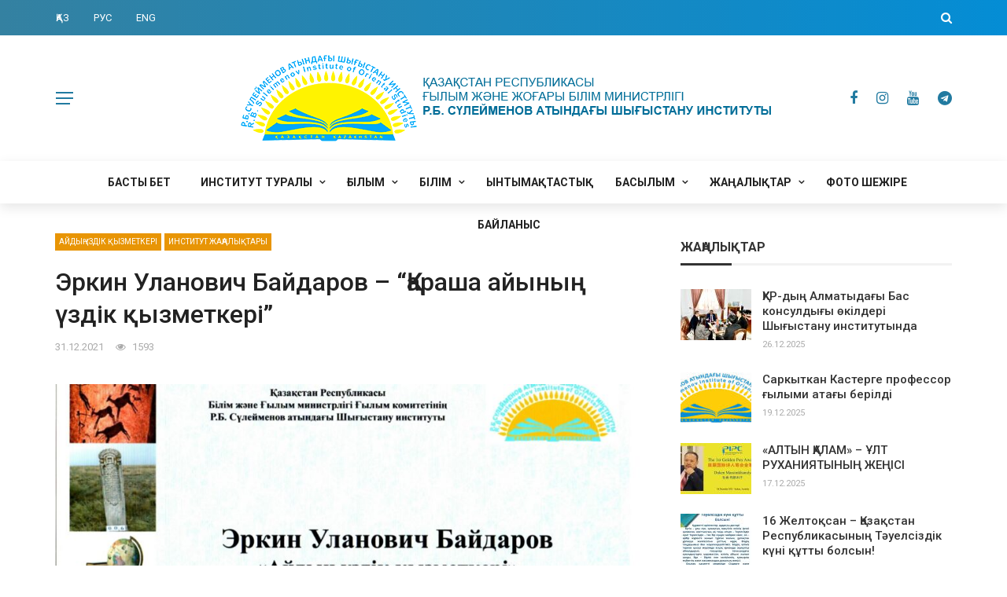

--- FILE ---
content_type: text/html; charset=UTF-8
request_url: https://shygystanu.kz/archives/3209
body_size: 17101
content:
<!DOCTYPE html>
<html lang="ru-RU">
<head>
	<meta charset="UTF-8" />
    
    <meta name="viewport" content="width=device-width, initial-scale=1"/>
    
    <link rel="profile" href="http://gmpg.org/xfn/11" />
	
	<link rel="pingback" href="https://shygystanu.kz/xmlrpc.php">

	<title>Эркин Уланович Байдаров – “Қараша айының үздік қызметкері” &#8211; Р. Б. Сүлейменов атындағы Шығыстану институты</title>
<script>var ajaxurl = "https://shygystanu.kz/wp-admin/admin-ajax.php"</script><meta property="og:title" content="Эркин Уланович Байдаров – “Қараша айының үздік қызметкері”"/><meta property="og:type" content="article"/><meta property="og:url" content="https://shygystanu.kz/archives/3209"/><meta property="og:site_name" content="Р. Б. Сүлейменов атындағы Шығыстану институты"/><meta property="og:image" content="https://shygystanu.kz/wp-content/uploads/2021/12/ЛСМ-ноябрь-2021-Байдаров-Э.У._page-0001.jpg" />
    <link rel='dns-prefetch' href='//fonts.googleapis.com' />
<link rel='dns-prefetch' href='//s.w.org' />
<link rel='preconnect' href='https://fonts.gstatic.com' crossorigin />
<link rel="alternate" type="application/rss+xml" title="Р. Б. Сүлейменов атындағы Шығыстану институты &raquo; Лента" href="https://shygystanu.kz/feed" />
<link rel="alternate" type="application/rss+xml" title="Р. Б. Сүлейменов атындағы Шығыстану институты &raquo; Лента комментариев" href="https://shygystanu.kz/comments/feed" />
<link rel="alternate" type="application/rss+xml" title="Р. Б. Сүлейменов атындағы Шығыстану институты &raquo; Лента комментариев к &laquo;Эркин Уланович Байдаров – “Қараша айының үздік қызметкері”&raquo;" href="https://shygystanu.kz/archives/3209/feed" />
		<script type="text/javascript">
			window._wpemojiSettings = {"baseUrl":"https:\/\/s.w.org\/images\/core\/emoji\/12.0.0-1\/72x72\/","ext":".png","svgUrl":"https:\/\/s.w.org\/images\/core\/emoji\/12.0.0-1\/svg\/","svgExt":".svg","source":{"concatemoji":"https:\/\/shygystanu.kz\/wp-includes\/js\/wp-emoji-release.min.js?ver=5.4.18"}};
			/*! This file is auto-generated */
			!function(e,a,t){var n,r,o,i=a.createElement("canvas"),p=i.getContext&&i.getContext("2d");function s(e,t){var a=String.fromCharCode;p.clearRect(0,0,i.width,i.height),p.fillText(a.apply(this,e),0,0);e=i.toDataURL();return p.clearRect(0,0,i.width,i.height),p.fillText(a.apply(this,t),0,0),e===i.toDataURL()}function c(e){var t=a.createElement("script");t.src=e,t.defer=t.type="text/javascript",a.getElementsByTagName("head")[0].appendChild(t)}for(o=Array("flag","emoji"),t.supports={everything:!0,everythingExceptFlag:!0},r=0;r<o.length;r++)t.supports[o[r]]=function(e){if(!p||!p.fillText)return!1;switch(p.textBaseline="top",p.font="600 32px Arial",e){case"flag":return s([127987,65039,8205,9895,65039],[127987,65039,8203,9895,65039])?!1:!s([55356,56826,55356,56819],[55356,56826,8203,55356,56819])&&!s([55356,57332,56128,56423,56128,56418,56128,56421,56128,56430,56128,56423,56128,56447],[55356,57332,8203,56128,56423,8203,56128,56418,8203,56128,56421,8203,56128,56430,8203,56128,56423,8203,56128,56447]);case"emoji":return!s([55357,56424,55356,57342,8205,55358,56605,8205,55357,56424,55356,57340],[55357,56424,55356,57342,8203,55358,56605,8203,55357,56424,55356,57340])}return!1}(o[r]),t.supports.everything=t.supports.everything&&t.supports[o[r]],"flag"!==o[r]&&(t.supports.everythingExceptFlag=t.supports.everythingExceptFlag&&t.supports[o[r]]);t.supports.everythingExceptFlag=t.supports.everythingExceptFlag&&!t.supports.flag,t.DOMReady=!1,t.readyCallback=function(){t.DOMReady=!0},t.supports.everything||(n=function(){t.readyCallback()},a.addEventListener?(a.addEventListener("DOMContentLoaded",n,!1),e.addEventListener("load",n,!1)):(e.attachEvent("onload",n),a.attachEvent("onreadystatechange",function(){"complete"===a.readyState&&t.readyCallback()})),(n=t.source||{}).concatemoji?c(n.concatemoji):n.wpemoji&&n.twemoji&&(c(n.twemoji),c(n.wpemoji)))}(window,document,window._wpemojiSettings);
		</script>
		<style type="text/css">
img.wp-smiley,
img.emoji {
	display: inline !important;
	border: none !important;
	box-shadow: none !important;
	height: 1em !important;
	width: 1em !important;
	margin: 0 .07em !important;
	vertical-align: -0.1em !important;
	background: none !important;
	padding: 0 !important;
}
</style>
	<link rel='stylesheet' id='wp-block-library-css'  href='https://shygystanu.kz/wp-includes/css/dist/block-library/style.min.css?ver=5.4.18' type='text/css' media='all' />
<link rel='stylesheet' id='contact-form-7-css'  href='https://shygystanu.kz/wp-content/plugins/contact-form-7/includes/css/styles.css?ver=5.2.2' type='text/css' media='all' />
<link rel='stylesheet' id='bkswcss-css'  href='https://shygystanu.kz/wp-content/plugins/rubik-shortcode/css/shortcode.css?ver=5.4.18' type='text/css' media='all' />
<link rel='stylesheet' id='bootstrap-css'  href='https://shygystanu.kz/wp-content/themes/rubik/framework/bootstrap/css/bootstrap.css?ver=5.4.18' type='text/css' media='all' />
<link rel='stylesheet' id='fa-css'  href='https://shygystanu.kz/wp-content/themes/rubik/css/fonts/awesome-fonts/css/font-awesome.min.css?ver=5.4.18' type='text/css' media='all' />
<link rel='stylesheet' id='rubik-external-css'  href='https://shygystanu.kz/wp-content/themes/rubik/css/external.css?ver=5.4.18' type='text/css' media='all' />
<link rel='stylesheet' id='rubik-style-css'  href='https://shygystanu.kz/wp-content/themes/rubik/css/bkstyle.css?ver=5.4.18' type='text/css' media='all' />
<style id='rubik-style-inline-css' type='text/css'>
.bk-breadcrumbs-wrap{display: none;}::selection {color: #FFF; background: #E89505;}::-webkit-selection {color: #FFF; background: #E89505;}.content_out.small-post h4:hover,
            .bk-sub-posts .post-title a:hover,
            .bk-blog-content .meta-wrap .post-category, 
             .breadcrumbs .fa-home, .module-feature2 .meta-wrap .post-category, .module-tech-grid ul li .meta > div.post-category a, .module-pyramid-grid ul li .meta > div.post-category a,
             
             p > a, p > a:hover, .single-page .article-content a:hover, .single-page .article-content a:visited, .content_out.small-post .meta .post-category, .bk-sub-menu li > a:hover,
            #top-menu>ul>li > .sub-menu a:hover, .bk-dropdown-menu li > a:hover, .widget-twitter .fa-twitter,
            .widget-twitter ul.slides li .twitter-message a, .content_in .meta > div.post-category a,
            .row-type .meta-wrap .post-category, .article-content li a, .article-content p a,
            .s-post-header .meta > .post-category, .breadcrumbs .location,
            .s-post-nav .nav-title span, .error-number h4, .redirect-home, .module-breaking-carousel .flex-direction-nav .flex-next, .module-breaking-carousel:hover .flex-direction-nav .flex-prev,
            .bk-author-box .author-info .author-title:hover, .bk-author-box .author-info .bk-author-page-contact a:hover, .module-feature2 .meta .post-category, 
            .bk-blog-content .meta .post-category, .bk-forum-title:hover,
            .content_out .post-c-wrap .readmore a:hover, .module-blog ul li .readmore a:hover, .widget_latest_replies .details h4:hover,
            #pagination .page-numbers, .post-page-links a, .single-page .icon-play, #wp-calendar tbody td a, #wp-calendar tfoot #prev,
            .widget_comment .post-title:hover,
            .widget_latest_replies .details .comment-author, .widget_recent_topics .details .comment-author a,
             a.bk_u_login:hover, a.bk_u_logout:hover, .bk-back-login:hover, 
            .main-nav.bk-menu-light .bk-sub-menu li > a:hover, .main-nav.bk-menu-light .bk-sub-posts .post-title a:hover,
            .row-type h4:hover, .widget-social ul li a:hover, .module-large-blog .post-c-wrap h4:hover,
            .module-feature2 .content_out h4:hover, .module-classic-blog .bk-blog-content h4:hover, .content_out .meta > div.post-author a:hover,
            .s-post-header .meta > div.post-author a:hover, .s-post-header .post-category a, .module-title .bk-tabs.active a,
            .bk-tabs-dropdown:hover .bk-tabs-more, .header-5 .main-menu > ul > li.current-menu-item > a, .header-5 .main-menu > ul > li.current-menu-item > a:hover,
            .header-2 .main-menu > ul > li.current-menu-item > a, .header-2 .main-menu > ul > li.current-menu-item > a:hover,
            .nav-btn h3:hover, .title > a:hover, .module-grid-7 .grid7-col:first-child:hover .title,
            .widget a:hover, .ticker-content a:hover, .heading-related-posts h4:hover, .s-template-14 .heading-related-posts h4:hover,
            .s-template-16 .heading-related-posts h4:hover
            {color: #E89505;}#top-menu>ul>li > .sub-menu, .bk-dropdown-menu, .s-post-nav .nav-title span,
            .s-post-nav .nav-title span, .bk-mega-menu, .bk-mega-column-menu, .search-loadding, #comment-submit:hover, .s-tags a:hover, input[type='submit']:hover,
            .ticker-controls li.jnt-prev:hover:before, .ticker-controls li.jnt-next:hover:after,
            #pagination .page-numbers, .post-page-links a, .post-page-links > span, .widget-twitter .flex-direction-nav li a:hover, .menu-location-title,
            .button:hover, .bk-lwa:hover > .bk-account-info, .bk-back-login:hover,
            .page-nav .current, .widget_tag_cloud .tagcloud a:hover
            {border-color: #E89505;}.sidebar_header_24 .sidebar-wrap .widget-title
            {border-color: #333333;}.sidebar_header_25 .sidebar-wrap .widget-title h3:after, .module_header_11 .module-title h2:after
            {border-left-color: #333;}.footer_header_15 .footer .widget-title h3:after
            {border-left-color: #ffffff;}.module_header_13 .module-title h2:before
            {border-color: #E89505 transparent transparent transparent;}.bk-preload-wrapper:after {border-top-color: #E89505; border-bottom-color: #E89505;}.s-tags a:hover, .s-post-nav .icon, #comment-submit:hover, .flex-direction-nav li a,
            .widget-twitter .flex-direction-nav li a:hover,.button:hover, .widget_most_commented .comments,
            .footer .widget-title h3, .post-c-wrap .readmore a:hover, .ticker-title span, .ticker-controls li.jnt-prev:hover:before, 
            .ticker-controls li.jnt-next:hover:after,
            .widget_tag_cloud .tagcloud a:hover, .footer .widget_tag_cloud .tagcloud a:hover, input[type='submit']:hover,
            
            .thumb, .module-fw-slider .flex-control-nav li a.flex-active, .module-breaking-carousel .content_out.small-post .meta:after,
            .footer .cm-flex .flex-control-paging li a.flex-active, .header-1 .main-nav .menu > li.current-menu-item, 
            .header-3 .main-nav .menu > li.current-menu-item,
            .module-feature2 .flex-direction-nav li a, 
            .bk-review-box .bk-overlay span, .bk-score-box, .share-total, #pagination .page-numbers.current, .post-page-links > span,
            .widget_display_stats dd strong, .widget_display_search .search-icon, .searchform-wrap .search-icon,
            #back-top, .module-square-grid .content_in_wrapper, .bk_tabs .ui-tabs-nav li.ui-tabs-active, #bk-gallery-carousel .bk-gallery-item:before,
            .page-nav .current, .bk-page-header.header-1 .main-menu > ul > li:hover > a:after, .bk-page-header.header-2 .main-menu > ul > li:hover > a:after,
            .module_header_13 .module-title h2, .bk-page-header.header-3 .main-menu > ul > li:hover > a:after, .loadmore span.ajaxtext,
            .heading-related-posts h4:hover:before, .s-template-14 .heading-related-posts h4:hover:before, .s-template-16 .heading-related-posts h4:hover:before
            {background-color: #E89505;}.content_out .review-score, ::-webkit-scrollbar-thumb
            {background-color: rgba(232,149,5,0.9)}.footer .cm-flex .flex-control-paging li a
            {background-color: rgba(232,149,5,0.3)}.widget_most_commented .comments:after 
            {border-right-color: #E89505;}.post-category a:after 
            {border-left-color: #E89505;}#page-wrap { width: auto; }.main-nav .main-menu{
                text-align: center !important;
            }.header-6 .header-wrap:first-child .main-nav .canvas-menu-wrap {margin-right: 0;}.header-2 .main-menu > ul > li:first-child > a {
                padding: 0 24px;
            }.header-inner {margin-top: 20px;}.header-inner {margin-bottom: 20px;}.footer {padding-top: 20px;}.footer .footer-lower {margin-top: 20px;}.sidebar-wrap .widget-title h3:before{border-color: #333333 transparent transparent transparent;}.footer .widget-title h3:before{border-color: #333333 transparent transparent transparent;}.bkmodule-dark .content_in .bk-thumb-wrap {background-color: #000 !important;}.post-category a{
            background-color: #E89505; 
            color:  #fff !important;
            padding: 1px 5px 2px 5px;
        }.top-bar, .top-bar .rubik-ajax-search-bg
                                    {background: #3481A1;
                                    background: -webkit-linear-gradient(90deg, #3481A1 0, #048DD5 100%);
                                    background: linear-gradient(90deg, #3481A1 0, #048DD5 100%);}.footer .footer-lower
                                    {background: #3481A1;
                                    background: -webkit-linear-gradient(90deg, #3481A1 0, #048DD5 100%);
                                    background: linear-gradient(90deg, #3481A1 0, #048DD5 100%);}
</style>
<link rel='stylesheet' id='rubik-1200-css'  href='https://shygystanu.kz/wp-content/themes/rubik/css/css_w/css_1200.css?ver=5.4.18' type='text/css' media='all' />
<link rel='stylesheet' id='rubik-responsive-css'  href='https://shygystanu.kz/wp-content/themes/rubik/css/responsive.css?ver=5.4.18' type='text/css' media='all' />
<link rel='stylesheet' id='addtoany-css'  href='https://shygystanu.kz/wp-content/plugins/add-to-any/addtoany.min.css?ver=1.15' type='text/css' media='all' />
<link rel="preload" as="style" href="https://fonts.googleapis.com/css?family=Roboto:100,300,400,500,700,900,100italic,300italic,400italic,500italic,700italic,900italic|Open Sans:300,400,600,700,800,300italic,400italic,600italic,700italic,800italic&#038;subset=cyrillic&#038;display=swap&#038;ver=1763221158" /><link rel="stylesheet" href="https://fonts.googleapis.com/css?family=Roboto:100,300,400,500,700,900,100italic,300italic,400italic,500italic,700italic,900italic|Open Sans:300,400,600,700,800,300italic,400italic,600italic,700italic,800italic&#038;subset=cyrillic&#038;display=swap&#038;ver=1763221158" media="print" onload="this.media='all'"><noscript><link rel="stylesheet" href="https://fonts.googleapis.com/css?family=Roboto:100,300,400,500,700,900,100italic,300italic,400italic,500italic,700italic,900italic|Open Sans:300,400,600,700,800,300italic,400italic,600italic,700italic,800italic&#038;subset=cyrillic&#038;display=swap&#038;ver=1763221158" /></noscript><script type='text/javascript' src='https://shygystanu.kz/wp-includes/js/jquery/jquery.js?ver=1.12.4-wp'></script>
<script type='text/javascript' src='https://shygystanu.kz/wp-includes/js/jquery/jquery-migrate.min.js?ver=1.4.1'></script>
<script type='text/javascript' src='https://shygystanu.kz/wp-content/plugins/add-to-any/addtoany.min.js?ver=1.1'></script>
<link rel='https://api.w.org/' href='https://shygystanu.kz/wp-json/' />
<link rel="EditURI" type="application/rsd+xml" title="RSD" href="https://shygystanu.kz/xmlrpc.php?rsd" />
<link rel="wlwmanifest" type="application/wlwmanifest+xml" href="https://shygystanu.kz/wp-includes/wlwmanifest.xml" /> 
<link rel='prev' title='Абылай хан атындағы Қазақ халықаралық қатынастар және әлем тілдері университетінің ректоры Сәлима Сағиқызы Құнанбаеваның құттықтауы!' href='https://shygystanu.kz/archives/3205' />
<link rel='next' title='Есенгельды Сахипкереевич Ахметов – “Желтоқсан айының үздік қызметкері”' href='https://shygystanu.kz/archives/3215' />
<meta name="generator" content="WordPress 5.4.18" />
<link rel="canonical" href="https://shygystanu.kz/archives/3209" />
<link rel='shortlink' href='https://shygystanu.kz/?p=3209' />
<link rel="alternate" type="application/json+oembed" href="https://shygystanu.kz/wp-json/oembed/1.0/embed?url=https%3A%2F%2Fshygystanu.kz%2Farchives%2F3209" />
<link rel="alternate" type="text/xml+oembed" href="https://shygystanu.kz/wp-json/oembed/1.0/embed?url=https%3A%2F%2Fshygystanu.kz%2Farchives%2F3209&#038;format=xml" />
<meta name="framework" content="Redux 4.1.17" />
<script data-cfasync="false">
window.a2a_config=window.a2a_config||{};a2a_config.callbacks=[];a2a_config.overlays=[];a2a_config.templates={};a2a_localize = {
	Share: "Отправить",
	Save: "Сохранить",
	Subscribe: "Подписаться",
	Email: "E-mail",
	Bookmark: "В закладки!",
	ShowAll: "Показать все",
	ShowLess: "Показать остальное",
	FindServices: "Найти сервис(ы)",
	FindAnyServiceToAddTo: "Найти сервис и добавить",
	PoweredBy: "Работает на",
	ShareViaEmail: "Поделиться по электронной почте",
	SubscribeViaEmail: "Подписаться по электронной почте",
	BookmarkInYourBrowser: "Добавить в закладки",
	BookmarkInstructions: "Нажмите Ctrl+D или \u2318+D, чтобы добавить страницу в закладки",
	AddToYourFavorites: "Добавить в Избранное",
	SendFromWebOrProgram: "Отправлять с любого email-адреса или email-программы",
	EmailProgram: "Почтовая программа",
	More: "Подробнее&#8230;",
	ThanksForSharing: "Спасибо, что поделились!",
	ThanksForFollowing: "Спасибо за подписку!"
};

(function(d,s,a,b){a=d.createElement(s);b=d.getElementsByTagName(s)[0];a.async=1;a.src="https://static.addtoany.com/menu/page.js";b.parentNode.insertBefore(a,b);})(document,"script");
</script>
<link rel="icon" href="https://shygystanu.kz/wp-content/uploads/2020/09/fav1.png" sizes="32x32" />
<link rel="icon" href="https://shygystanu.kz/wp-content/uploads/2020/09/fav1.png" sizes="192x192" />
<link rel="apple-touch-icon" href="https://shygystanu.kz/wp-content/uploads/2020/09/fav1.png" />
<meta name="msapplication-TileImage" content="https://shygystanu.kz/wp-content/uploads/2020/09/fav1.png" />
<style type="text/css" id="rubik_option-dynamic-css" title="dynamic-css" class="redux-options-output">.header-wrap{background-color:#fff;background-attachment:scroll;background-position:center center;background-size:cover;}#top-menu>ul>li>a, .rubik_data_time, .bk-page-header .top-bar .ajax-form-search i{color:#FFFFFF;}.main-nav .rubik-ajax-search-bg, .header-12 .main-nav{background-color:#ffffff;}.main-nav .main-menu > ul > li > a, .ajax-form-search i, .ajax-form input, .header-3 .header-wrap .logo{color:#222222;}.main-nav .main-menu > ul > li:hover > a, .main-nav .main-menu>ul>li.current-menu-item>a{color:#E89505;}#main-canvas-menu .rubik-canvas-menu li a, #main-canvas-menu .expand{font-family:Roboto;text-transform:none;font-weight:500;color:#000000;font-size:14px;font-display:swap;}.canvas-nav-btn, .header-12 .header-social .social-icon a{color:#217AA0;}.canvas-nav-btn:hover{color:#E89505;}.header-12 .main-nav-wrap .canvas-menu-wrap .canvas-nav-btn{color:#222222;}.header-12 .main-nav-wrap .canvas-menu-wrap .canvas-nav-btn:hover{color:#000000;}.footer{background-repeat:no-repeat;background-attachment:scroll;background-position:right bottom;background-image:url('http://shygystanu.kz/wp-content/uploads/2020/09/back_footer.png');background-size:inherit;}.footer:before{background-color:#1075a0;}#footer-menu{font-family:"Open Sans";text-align:center;text-transform:uppercase;font-weight:600;color:#ffffff;font-size:14px;font-display:swap;}.footer-lower-left .bk-copyright, .footer-lower-right #footer-menu-lower, .footer-lower-right ul li.social-icon{font-family:Roboto;text-transform:none;font-weight:400;font-size:12px;font-display:swap;}body{font-size:16px;font-display:swap;}#top-menu>ul>li, #top-menu>ul>li .sub-menu li, .rubik_data_time{font-family:Roboto;font-weight:400;font-style:normal;font-display:swap;}.main-nav .main-menu .menu > li, .main-nav .main-menu .menu > li > a, .mega-title h3, .header .logo.logo-text h1,
                            .comment-box .comment-author-name, .today-date{font-family:Roboto;text-transform:uppercase;font-weight:700;font-style:normal;font-display:swap;}.main-nav .main-menu .menu > li > a, .bk-sub-menu>li>a, .bk-sub-sub-menu>li>a{font-size:14px;font-display:swap;}.main-nav .bk-sub-posts .post-title a{font-display:swap;}.meta, .post-category, .widget_comment .cm-header div, .module-feature2 .post-author, .comment-box .comment-time, .share-box ul li .share-item__value,.share-box .bk-share .share-item__valuem, .share-total, .loadmore span.ajaxtext,
                            .post-c-wrap .readmore a, .breadcrumbs, .s-post-nav .nav-title span, .product_meta .post-tags-title,
                            .button, .bk-search-content .nothing-respond{font-family:Roboto;font-weight:normal;font-style:normal;font-display:swap;}h1, h2, h3, h4, h5, .ticker-title, .bk-copyright, .rubik-widget-categories li,
                            .widget-social-counter .counter, .widget-social-counter ul li .data .subscribe, .related-box .related-box-tabs a,
                            .bk_tabs  .ui-tabs-nav li, .bk-tabs-more, .bkteamsc .team-member .member-name, .buttonsc, .bk-forum-title, .bk-sub-posts .post-title, 
                            .module-title .bk-tabs, .widget_recent_entries > ul li, .widget_archive > ul li, .widget_categories > ul li, .widget_meta > ul li, .widget_pages > ul li, .widget_recent_comments > ul li, .widget_nav_menu > div > ul li,
                            .bk-module-pagination .pagination-btn, .bk-widget-pagination .widget-pagination-btn, .bk-related-pagination .related-pagination-btn, .bk-megamenu-pagination .megamenu-pagination-btn {font-family:Roboto;font-weight:500;font-style:normal;font-display:swap;}body, textarea, input, p, 
                            .entry-excerpt, .comment-text, .comment-author, .article-content,
                            .comments-area, .tag-list, .bk-mega-menu .bk-sub-posts .feature-post .menu-post-item .post-date, .comments-area small{font-family:Arial, Helvetica, sans-serif;font-weight:400;font-style:normal;font-display:swap;}blockquote{font-family:"Open Sans";text-transform:inherit;line-height:30px;font-weight:normal;font-style:normal;color:#fff;font-size:22px;font-display:swap;}blockquote{background-color:#e89505;}.content_out.small-post h4{font-display:swap;}.bk-category-content .post-c-wrap h4.title, .bk-category-content .content_in .post-c-wrap h4.title{font-display:swap;}.bk-archive-content .post-c-wrap h4.title, .bk-archive-content .content_in .post-c-wrap h4.title{font-display:swap;}.bk-author-page .bkpage-content h4.title, .bk-author-page .bkpage-content .content_in h4.title{font-display:swap;}.bk-search-content .post-c-wrap h4.title, .bk-search-content .content_in .post-c-wrap h4.title{font-display:swap;}.bk-blog-template-page .bkpage-content h4.title, .bk-blog-template-page .bkpage-content .content_in h4.title{font-display:swap;}.error-404-page-posts-wrap .module-square-grid .content_in .post-c-wrap .title{text-transform:inherit;font-weight:400;font-style:normal;font-size:18px;font-display:swap;}.s-post-header h1{text-transform:inherit;font-size:32px;font-display:swap;}.single-page .main .article-content{font-family:Arial, Helvetica, sans-serif;text-transform:inherit;line-height:27px;font-weight:400;font-style:normal;color:#333333;font-size:16px;font-display:swap;}.single-page .article-content p, .single-page blockquote{margin-bottom:25px;}.s-static-post-nav .nav-title h3, .s-post-nav .nav-title h3{text-transform:inherit;font-size:17px;font-display:swap;}.related-box .post-c-wrap h4{text-transform:inherit;font-size:16px;font-display:swap;}.recommend-box h3{font-display:swap;}.module-title, .page-title-wrapper{margin-bottom:30px;}.module-title h2, .page-title h2{font-weight:700;font-size:16px;font-display:swap;}.sidebar-wrap .widget-title{margin-bottom:30px;}.sidebar_header_5 .sidebar-wrap .widget-title h3, .sidebar_header_5 .sidebar-wrap .widget-title:before,
                                               .sidebar_header_6 .sidebar-wrap .widget-title h3, .sidebar_header_6 .sidebar-wrap .widget-title:before,
                                               .sidebar_header_7 .sidebar-wrap .widget-title h3, .sidebar_header_7 .sidebar-wrap .widget-title:before,
                                               .sidebar_header_8 .sidebar-wrap .widget-title h3, .sidebar_header_8 .sidebar-wrap .widget-title:before,
                                               .sidebar_header_9 .sidebar-wrap .widget-title:before,
                                               .sidebar_header_10 .sidebar-wrap .widget-title:before,
                                               .sidebar_header_11 .sidebar-wrap .widget-title:before,
                                               .sidebar_header_12 .sidebar-wrap .widget-title:before,
                                               .sidebar_header_13 .sidebar-wrap .widget-title:before,
                                               .sidebar_header_14 .sidebar-wrap .widget-title:before,
                                               .sidebar_header_15 .sidebar-wrap .widget-title:before,
                                               .sidebar_header_16 .sidebar-wrap .widget-title:before,
                                               .sidebar_header_17 .sidebar-wrap .widget-title:before,
                                               .sidebar_header_18 .sidebar-wrap .widget-title:before,
                                               .sidebar_header_21 .sidebar-wrap .widget-title:before,
                                               .sidebar_header_22 .sidebar-wrap .widget-title h3:before,
                                               .sidebar_header_23 .sidebar-wrap .widget-title h3:before, .sidebar_header_23 .sidebar-wrap .widget-title h3:after,
                                               .sidebar_header_25 .sidebar-wrap .widget-title h3, .sidebar_header_25 .sidebar-wrap .widget-title:before,
                                               .sidebar_header_26 .sidebar-wrap .widget-title:before,
                                               .sidebar_header_27 .sidebar-wrap .widget-title h3, .sidebar_header_27 .sidebar-wrap .widget-title:before,
                                               .sidebar_header_28 .sidebar-wrap .widget-title h3, .sidebar_header_28 .sidebar-wrap .widget-title:before{background-color:#333;}.sidebar_header_9 .sidebar-wrap .widget-title,.sidebar_header_10 .sidebar-wrap .widget-title,.sidebar_header_11 .sidebar-wrap .widget-title,.sidebar_header_12 .sidebar-wrap .widget-title,.sidebar_header_13 .sidebar-wrap .widget-title,.sidebar_header_14 .sidebar-wrap .widget-title,.sidebar_header_15 .sidebar-wrap .widget-title,.sidebar_header_16 .sidebar-wrap .widget-title,.sidebar_header_17 .sidebar-wrap .widget-title,.sidebar_header_18 .sidebar-wrap .widget-title,.sidebar_header_19 .sidebar-wrap .widget-title,.sidebar_header_20 .sidebar-wrap .widget-title,.sidebar_header_21 .sidebar-wrap .widget-title,.sidebar_header_24 .sidebar-wrap .widget-title,.sidebar_header_26 .sidebar-wrap .widget-title{color:#333333;}.sidebar-wrap .widget-title h3{font-weight:700;font-size:16px;font-display:swap;}.footer .widget-title{margin-bottom:28px;}.footer_header_1 .footer .widget-title h3, .footer_header_1 .footer .widget-title:before, 
                                                .footer_header_2 .footer .widget-title h3, .footer_header_2 .footer .widget-title:before,
                                                .footer_header_3 .footer .widget-title h3, .footer_header_3 .footer .widget-title:before,
                                                .footer_header_4 .footer .widget-title h3, .footer_header_4 .footer .widget-title:before,
                                                .footer_header_5 .footer .widget-title:before, .footer_header_6 .footer .widget-title:before,
                                                .footer_header_7 .footer .widget-title:before, .footer_header_8 .footer .widget-title:before,
                                                .footer_header_9 .footer .widget-title:before, .footer_header_10 .footer .widget-title:before,
                                                .footer_header_13 .footer .widget-title h3:before, .footer_header_14 .footer .widget-title h3:before,
                                                .footer_header_14 .footer .widget-title h3:after, 
                                                .footer_header_15 .footer .widget-title h3, .footer_header_15 .footer .widget-title:before,
                                                .footer_header_16 .footer .widget-title:before, .footer_header_17 .footer .widget-title h3,
                                                .footer_header_18 .footer .widget-title h3{background-color:#ffffff;}.footer_header_1 .footer .widget-title h3, .footer_header_2 .footer .widget-title h3,
                                                .footer_header_3 .footer .widget-title h3, .footer_header_4 .footer .widget-title h3,
                                                .footer_header_5 .footer .widget-title h3, .footer_header_6 .footer .widget-title h3,
                                                .footer_header_7 .footer .widget-title h3, .footer_header_8 .footer .widget-title h3,
                                                .footer_header_9 .footer .widget-title h3, .footer_header_10 .footer .widget-title h3,
                                                .footer_header_11 .footer .widget-title h3, .footer_header_12 .footer .widget-title h3,
                                                .footer_header_13 .footer .widget-title h3, .footer_header_14 .footer .widget-title h3,
                                                .footer_header_15 .footer .widget-title h3, .footer_header_16 .footer .widget-title h3,
                                                .footer_header_17 .footer .widget-title h3, .footer_header_18 .footer .widget-title h3{color:#FFFFFF;}.footer .widget-title h3{font-weight:700;font-size:14px;font-display:swap;}</style></head>
<body class="post-template-default single single-post postid-3209 single-format-standard module_header_7 sidebar_header_17 footer_header_13">
        <div id="page-wrap" class="wide">
         
    <div id="main-canvas-menu" class="light">
    <div class="canvas-panel-wrap block">
        <div class="rubik-offcanvas-top">
            <div id="canvas-inner-header">
                <div class="bk-offcanvas__title">
            		<h2 class="site-logo">
                        <a href="https://shygystanu.kz">
            				<!-- logo open -->
                                                            <img src="http://shygystanu.kz/wp-content/uploads/2022/06/logo_sh_02kz.png" alt="Logo"/>
                			<!-- logo close -->
                                        			</a>
                    </h2>
            	</div>
                <a class="canvas-menu-close" href="#" title="Close">&#10005;</a>
            </div>
            <div class="rubik-canvas-menu">
                            <div id="canvas-menu" class="menu-mobile-menu-container"><ul id="menu-mobile-menu" class="menu"><li id="menu-item-1598" class="menu-item menu-item-type-post_type menu-item-object-page menu-item-home menu-item-1598"><a href="https://shygystanu.kz/">Басты бет</a></li>
<li id="menu-item-1595" class="menu-item menu-item-type-post_type menu-item-object-page menu-item-has-children menu-item-1595"><a href="https://shygystanu.kz/%d0%b8%d0%bd%d1%81%d1%82%d0%b8%d1%82%d1%83%d1%82-%d1%82%d1%83%d1%80%d0%b0%d0%bb%d1%8b">Институт туралы</a>
<ul class="sub-menu">
	<li id="menu-item-1634" class="menu-item menu-item-type-post_type menu-item-object-page menu-item-1634"><a href="https://shygystanu.kz/%d0%b8%d0%bd%d1%81%d1%82%d0%b8%d1%82%d1%83%d1%82-%d1%82%d1%83%d1%80%d0%b0%d0%bb%d1%8b/%d0%b8%d0%bd%d1%81%d1%82%d0%b8%d1%82%d1%83%d1%82-%d1%82%d0%b0%d1%80%d0%b8%d1%85%d1%8b">Институт тарихы</a></li>
	<li id="menu-item-1631" class="menu-item menu-item-type-post_type menu-item-object-page menu-item-1631"><a href="https://shygystanu.kz/%d0%b8%d0%bd%d1%81%d1%82%d0%b8%d1%82%d1%83%d1%82-%d1%82%d1%83%d1%80%d0%b0%d0%bb%d1%8b/%d0%b1%d0%b0%d1%81%d1%88%d1%8b%d0%bb%d1%8b%d2%9b">Басшылық</a></li>
	<li id="menu-item-1635" class="menu-item menu-item-type-post_type menu-item-object-page menu-item-1635"><a href="https://shygystanu.kz/%d0%b8%d0%bd%d1%81%d1%82%d0%b8%d1%82%d1%83%d1%82-%d1%82%d1%83%d1%80%d0%b0%d0%bb%d1%8b/%d2%9b%d2%b1%d1%80%d1%8b%d0%bb%d1%8b%d0%bc%d1%8b">Құрылымы</a></li>
	<li id="menu-item-2140" class="menu-item menu-item-type-taxonomy menu-item-object-category menu-item-2140 menu-category-106"><a href="https://shygystanu.kz/archives/category/%d2%93%d1%8b%d0%bb%d1%8b%d0%bc%d0%b8-%d0%ba%d0%b5%d2%a3%d0%b5%d1%81">Ғылыми кеңес</a></li>
	<li id="menu-item-2002" class="menu-item menu-item-type-taxonomy menu-item-object-category menu-item-2002 menu-category-102"><a href="https://shygystanu.kz/archives/category/%d2%93%d1%8b%d0%bb%d1%8b%d0%bc-%d0%b6%d3%99%d0%bd%d0%b5-%d1%80%d1%83%d1%85%d0%b0%d0%bd%d0%b8%d1%8f%d1%82-%d1%8e%d0%bd%d0%b5%d1%81%d0%ba%d0%be-%d0%ba%d0%b0%d1%84%d0%b5%d0%b4%d1%80%d0%b0">«Ғылым және Руханият» ЮНЕСКО кафедрасы</a></li>
	<li id="menu-item-1977" class="menu-item menu-item-type-taxonomy menu-item-object-category menu-item-1977 menu-category-97"><a href="https://shygystanu.kz/archives/category/%d0%b8%d0%bd%d1%81%d1%82%d0%b8%d1%82%d1%83%d1%82%d1%82%d1%8b%d2%a3-%d1%81%d1%8b%d0%b1%d0%b0%d0%b9%d0%bb%d0%b0%d1%81-%d0%b6%d0%b5%d0%bc%d2%9b%d0%be%d1%80%d0%bb%d1%8b%d2%9b%d2%9b%d0%b0-%d2%9b%d0%b0">Институттың сыбайлас жемқорлыққа қарсы саясаты</a></li>
	<li id="menu-item-2542" class="menu-item menu-item-type-taxonomy menu-item-object-category current-post-ancestor current-menu-parent current-post-parent menu-item-2542 menu-category-232"><a href="https://shygystanu.kz/archives/category/%d0%b0%d0%b9%d0%b4%d1%8b%d2%a3-%d2%af%d0%b7%d0%b4%d1%96%d0%ba-%d2%9b%d1%8b%d0%b7%d0%bc%d0%b5%d1%82%d0%ba%d0%b5%d1%80%d1%96">Айдың үздік қызметкері</a></li>
</ul>
</li>
<li id="menu-item-1592" class="menu-item menu-item-type-post_type menu-item-object-page menu-item-has-children menu-item-1592"><a href="https://shygystanu.kz/%d2%93%d1%8b%d0%bb%d1%8b%d0%bc">Ғылым</a>
<ul class="sub-menu">
	<li id="menu-item-2141" class="menu-item menu-item-type-taxonomy menu-item-object-category menu-item-2141 menu-category-107"><a href="https://shygystanu.kz/archives/category/%d0%b1%d0%b0%d2%93%d0%b4%d0%b0%d1%80%d0%bb%d0%b0%d0%bc%d0%b0%d0%bb%d0%b0%d1%80-%d0%bc%d0%b5%d0%bd-%d0%b6%d0%be%d0%b1%d0%b0%d0%bb%d0%b0%d1%80">Бағдарламалар мен жобалар</a></li>
	<li id="menu-item-1985" class="menu-item menu-item-type-taxonomy menu-item-object-category menu-item-1985 menu-category-100"><a href="https://shygystanu.kz/archives/category/%d0%bc%d3%99%d0%b4%d0%b5%d0%bd%d0%b8-%d0%bc%d2%b1%d1%80%d0%b0">Мәдени мұра</a></li>
	<li id="menu-item-2244" class="menu-item menu-item-type-post_type menu-item-object-page menu-item-2244"><a href="https://shygystanu.kz/%d2%93%d1%8b%d0%bb%d1%8b%d0%bc/%d1%80%d1%83%d1%85%d0%b0%d0%bd%d0%b8-%d0%b6%d0%b0%d2%a3%d2%93%d1%8b%d1%80%d1%83">Рухани жаңғыру</a></li>
	<li id="menu-item-1982" class="menu-item menu-item-type-taxonomy menu-item-object-category menu-item-1982 menu-category-99"><a href="https://shygystanu.kz/archives/category/%d0%b0%d1%80%d1%85%d0%b8%d0%b2-2025">Архив – 2025</a></li>
	<li id="menu-item-2142" class="menu-item menu-item-type-taxonomy menu-item-object-category menu-item-2142 menu-category-108"><a href="https://shygystanu.kz/archives/category/%d0%ba%d0%be%d0%bd%d1%84%d0%b5%d1%80%d0%b5%d0%bd%d1%86%d0%b8%d1%8f%d0%bb%d0%b0%d1%80-%d0%bc%d0%b5%d0%bd-%d1%84%d0%be%d1%80%d1%83%d0%bc%d0%b4%d0%b0%d1%80">Конференциялар мен форумдар</a></li>
	<li id="menu-item-2081" class="menu-item menu-item-type-taxonomy menu-item-object-category menu-item-2081 menu-category-96"><a href="https://shygystanu.kz/archives/category/%d0%bc%d0%be%d0%bd%d0%be%d0%b3%d1%80%d0%b0%d1%84%d0%b8%d1%8f%d0%bb%d0%b0%d1%80">Монографиялар</a></li>
	<li id="menu-item-2084" class="menu-item menu-item-type-taxonomy menu-item-object-category menu-item-2084 menu-category-81"><a href="https://shygystanu.kz/archives/category/%d0%bc%d0%b0%d2%9b%d0%b0%d0%bb%d0%b0%d0%bb%d0%b0%d1%80">Мақалалар</a></li>
</ul>
</li>
<li id="menu-item-1597" class="menu-item menu-item-type-post_type menu-item-object-page menu-item-1597"><a href="https://shygystanu.kz/%d0%b1%d1%96%d0%bb%d1%96%d0%bc">Білім</a></li>
<li id="menu-item-2089" class="menu-item menu-item-type-taxonomy menu-item-object-category menu-item-2089 menu-category-103"><a href="https://shygystanu.kz/archives/category/%d1%8b%d0%bd%d1%82%d1%8b%d0%bc%d0%b0%d2%9b%d1%82%d0%b0%d1%81%d1%82%d1%8b%d2%9b">Ынтымақтастық</a></li>
<li id="menu-item-1590" class="menu-item menu-item-type-post_type menu-item-object-page menu-item-has-children menu-item-1590"><a href="https://shygystanu.kz/%d0%b1%d0%b0%d1%81%d1%8b%d0%bb%d1%8b%d0%bc">Басылым</a>
<ul class="sub-menu">
	<li id="menu-item-1981" class="menu-item menu-item-type-taxonomy menu-item-object-category menu-item-1981 menu-category-98"><a href="https://shygystanu.kz/archives/category/shygys-%d2%93%d1%8b%d0%bb%d1%8b%d0%bc%d0%b8-%d0%b6%d1%83%d1%80%d0%bd%d0%b0%d0%bb%d1%8b">«SHYGYS» ғылыми журналы</a></li>
	<li id="menu-item-4931" class="menu-item menu-item-type-custom menu-item-object-custom menu-item-4931"><a target="_blank" rel="noopener noreferrer" href="https://journal.shygystanu.kz/index.php/main">«ҚАЗАҚСТАН ШЫҒЫСТАНУЫ» ғылыми журналы</a></li>
</ul>
</li>
<li id="menu-item-1596" class="menu-item menu-item-type-post_type menu-item-object-page menu-item-has-children menu-item-1596"><a href="https://shygystanu.kz/%d0%b6%d0%b0%d2%a3%d0%b0%d0%bb%d1%8b%d2%9b%d1%82%d0%b0%d1%80">Жаңалықтар</a>
<ul class="sub-menu">
	<li id="menu-item-1612" class="menu-item menu-item-type-taxonomy menu-item-object-category current-post-ancestor current-menu-parent current-post-parent menu-item-1612 menu-category-78"><a href="https://shygystanu.kz/archives/category/%d0%b6%d0%b0%d2%a3%d0%b0%d0%bb%d1%8b%d2%9b%d1%82%d0%b0%d1%80/%d0%b8%d0%bd%d1%81%d1%82%d0%b8%d1%82%d1%83%d1%82-%d0%b6%d0%b0%d2%a3%d0%b0%d0%bb%d1%8b%d2%9b%d1%82%d0%b0%d1%80%d1%8b">Институт жаңалықтары</a></li>
	<li id="menu-item-1613" class="menu-item menu-item-type-taxonomy menu-item-object-category menu-item-1613 menu-category-79"><a href="https://shygystanu.kz/archives/category/%d0%b6%d0%b0%d2%a3%d0%b0%d0%bb%d1%8b%d2%9b%d1%82%d0%b0%d1%80/%d2%9b%d0%b0%d0%b7%d0%b0%d2%9b%d1%81%d1%82%d0%b0%d0%bd-%d0%b6%d0%b0%d2%a3%d0%b0%d0%bb%d1%8b%d2%9b%d1%82%d0%b0%d1%80%d1%8b">Қазақстан жаңалықтары</a></li>
	<li id="menu-item-1617" class="menu-item menu-item-type-taxonomy menu-item-object-category menu-item-1617 menu-category-5"><a href="https://shygystanu.kz/archives/category/%d0%b1%d0%b5%d0%b9%d0%bd%d0%b5%d0%bc%d0%b0%d1%82%d0%b5%d1%80%d0%b8%d0%b0%d0%bb%d0%b4%d0%b0%d1%80">Бейнематериалдар</a></li>
	<li id="menu-item-4897" class="menu-item menu-item-type-taxonomy menu-item-object-category menu-item-4897 menu-category-362"><a href="https://shygystanu.kz/archives/category/%d1%85%d0%b0%d0%b1%d0%b0%d1%80%d0%bb%d0%b0%d0%bd%d0%b4%d1%8b%d1%80%d1%83%d0%bb%d0%b0%d1%80">Хабарландырулар</a></li>
</ul>
</li>
<li id="menu-item-1606" class="menu-item menu-item-type-taxonomy menu-item-object-category menu-item-1606 menu-category-9"><a href="https://shygystanu.kz/archives/category/%d1%84%d0%be%d1%82%d0%be-%d1%88%d0%b5%d0%b6%d1%96%d1%80%d0%b5">Фото Шежіре</a></li>
<li id="menu-item-1594" class="menu-item menu-item-type-post_type menu-item-object-page menu-item-1594"><a href="https://shygystanu.kz/%d0%b1%d0%b0%d0%b9%d0%bb%d0%b0%d0%bd%d1%8b%d1%81">Байланыс</a></li>
<li id="menu-item-1599" class="menu-item menu-item-type-custom menu-item-object-custom menu-item-home menu-item-1599"><a href="https://shygystanu.kz/">#ҚАЗ</a></li>
<li id="menu-item-1600" class="menu-item menu-item-type-custom menu-item-object-custom menu-item-1600"><a href="https://shygystanu.kz/rus/">#РУС</a></li>
<li id="menu-item-1601" class="menu-item menu-item-type-custom menu-item-object-custom menu-item-1601"><a href="https://shygystanu.kz/eng">#ENG</a></li>
</ul></div>                        </div>
        </div>
        <div class="rubik-offcanvas-bottom">
            	<div class="header-social">
		<ul class="clearfix">
							<li class="social-icon fb"><a class="bk-tipper-bottom" data-title="Facebook" href="https://www.facebook.com/Oriental.kz/" target="_blank"><i class="fa fa-facebook"></i></a></li>
						
						
						
						
						
							<li class="social-icon instagram"><a class="bk-tipper-bottom" data-title="Instagram" href="#" target="_blank"><i class="fa fa-instagram"></i></a></li>
						
						
							<li class="social-icon youtube"><a class="bk-tipper-bottom" data-title="Youtube" href="#" target="_blank"><i class="fa fa-youtube"></i></a></li>
			      							
			                                    
                        
                                                				<li class="social-icon telegram"><a class="bk-tipper-bottom" data-title="Telegram" href="http://Telegram" target="_blank"><i class="fa fa-telegram"></i></a></li>
			                                        
                                						
		</ul>
	</div>

                          <div class="rubik-off-canvas-copyright">
                © 2025. Р. Б. Сүлейменов Атындағы Шығыстану Институты. All Rights Reserved.            </div>    
                    </div>
    </div>
    <div class="rubik-canvas-background-img"></div>
</div>    <div id="page-inner-wrap">
        <div class="page-cover canvas-menu-close"></div>
        <div class="bk-page-header header-1 header-2 header-12">            
            <div class="header-wrap">
                <!-- ticker open -->
                                <!-- ticker close -->
                <div class="top-bar">
                    <div class="rubik-ajax-search-bg"></div>
                    <div class="bkwrapper container">
                        <div class="top-nav clearfix">
                                                         
                                <div id="top-menu" class="menu-languages-container"><ul id="menu-languages" class="menu"><li id="menu-item-1587" class="menu-item menu-item-type-custom menu-item-object-custom menu-item-home menu-item-1587"><a href="https://shygystanu.kz/">ҚАЗ</a></li>
<li id="menu-item-1588" class="menu-item menu-item-type-custom menu-item-object-custom menu-item-1588"><a href="https://shygystanu.kz/rus/">РУС</a></li>
<li id="menu-item-1589" class="menu-item menu-item-type-custom menu-item-object-custom menu-item-1589"><a href="https://shygystanu.kz/eng">ENG</a></li>
</ul></div> 
                                                        
                            <div class="ajax-search-wrap placeholder-white"><div class="ajax-form-search ajax-search-icon top-bar-ajax-search"><i class="fa fa-search"></i><i class="fa fa-times"></i></div><form class="ajax-form" method="get" action="https://shygystanu.kz/"><fieldset><input type="text" class="field search-form-text" name="s" autocomplete="off" value="" placeholder="Сайттан іздеу..."></fieldset></form> <div class="ajax-search-result"></div></div> 
                            
                                                    </div><!--top-nav-->
                    </div>
                </div><!--top-bar-->
                
                <div class="header-logo-wrapper">
                    <div class="header container">
                        <div class="row">
                            <div class="col-md-12">
                    			<div class="header-inner">
                        			<div class="rubik-header12-col rubik-header12-left rubik-header12-grow">
                                        <div class="canvas-menu-wrap show-on-desktop">
                                            <a class="canvas-nav-btn nav-open-btn bold"><span></span><span></span><span></span></a>                                        </div>
                                    </div>
                                    <div class="rubik-header12-col rubik-header12-center rubik-header12-auto">
                                                                                <!-- logo open -->
                                                                            			<div class="logo">
                                                <a href="https://shygystanu.kz">
                                                    <img src="http://shygystanu.kz/wp-content/uploads/2022/06/logo_sh_02kz.png" alt="Logo"/>
                                                </a>
                                			</div>
                                			<!-- logo close -->
                                                                                                                        </div>
                                    <div class="rubik-header12-col rubik-header12-right rubik-header12-grow">
                                        	<div class="header-social">
		<ul class="clearfix">
							<li class="social-icon fb"><a class="bk-tipper-bottom" data-title="Facebook" href="https://www.facebook.com/Oriental.kz/" target="_blank"><i class="fa fa-facebook"></i></a></li>
						
						
						
						
						
							<li class="social-icon instagram"><a class="bk-tipper-bottom" data-title="Instagram" href="#" target="_blank"><i class="fa fa-instagram"></i></a></li>
						
						
							<li class="social-icon youtube"><a class="bk-tipper-bottom" data-title="Youtube" href="#" target="_blank"><i class="fa fa-youtube"></i></a></li>
			      							
			                                    
                        
                                                				<li class="social-icon telegram"><a class="bk-tipper-bottom" data-title="Telegram" href="http://Telegram" target="_blank"><i class="fa fa-telegram"></i></a></li>
			                                        
                                						
		</ul>
	</div>

                                      </div>
                                </div>
                            </div>
                        </div>
                    </div>
                </div>   
                
                <!-- nav open -->
                        		<nav class="main-nav">
                    <div class="main-nav-inner bkwrapper container">
                        <div class="main-nav-container clearfix">
                            <div class="main-nav-wrap">
                                <div class="canvas-menu-wrap show-on-desktop">
                                    <a class="canvas-nav-btn nav-open-btn">
                                        <span></span>
                                        <span></span>
                                        <span></span>
                                    </a>  
                                                                        <!-- logo open -->
                                                                    			<div class="logo aaaaaaaaaaaaaaa">
                                            <a href="https://shygystanu.kz">
                                                <img src="http://shygystanu.kz/wp-content/uploads/2022/06/logo_sh_02kz.png" alt="Logo"/>
                                            </a>
                            			</div>
                            			<!-- logo close -->
                                                                                                            </div>
                                <div class="main-menu"><ul id="menu-%d0%bc%d0%b5%d0%bd%d1%8e" class="menu"><li id="menu-item-1578" class="menu-item menu-item-type-post_type menu-item-object-page menu-item-home menu-item-1578"><a href="https://shygystanu.kz/">Басты бет</a></li>
<li id="menu-item-1584" class="menu-item menu-item-type-post_type menu-item-object-page menu-item-has-children menu-item-1584"><a href="https://shygystanu.kz/%d0%b8%d0%bd%d1%81%d1%82%d0%b8%d1%82%d1%83%d1%82-%d1%82%d1%83%d1%80%d0%b0%d0%bb%d1%8b">Институт туралы</a><div class="bk-dropdown-menu"><div class="bk-sub-menu-wrap"><ul class="bk-sub-menu clearfix">	<li id="menu-item-1640" class="menu-item menu-item-type-post_type menu-item-object-page menu-item-1640"><a href="https://shygystanu.kz/%d0%b8%d0%bd%d1%81%d1%82%d0%b8%d1%82%d1%83%d1%82-%d1%82%d1%83%d1%80%d0%b0%d0%bb%d1%8b/%d0%b8%d0%bd%d1%81%d1%82%d0%b8%d1%82%d1%83%d1%82-%d1%82%d0%b0%d1%80%d0%b8%d1%85%d1%8b">Институт тарихы</a></li>
	<li id="menu-item-1637" class="menu-item menu-item-type-post_type menu-item-object-page menu-item-1637"><a href="https://shygystanu.kz/%d0%b8%d0%bd%d1%81%d1%82%d0%b8%d1%82%d1%83%d1%82-%d1%82%d1%83%d1%80%d0%b0%d0%bb%d1%8b/%d0%b1%d0%b0%d1%81%d1%88%d1%8b%d0%bb%d1%8b%d2%9b">Басшылық</a></li>
	<li id="menu-item-1641" class="menu-item menu-item-type-post_type menu-item-object-page menu-item-1641"><a href="https://shygystanu.kz/%d0%b8%d0%bd%d1%81%d1%82%d0%b8%d1%82%d1%83%d1%82-%d1%82%d1%83%d1%80%d0%b0%d0%bb%d1%8b/%d2%9b%d2%b1%d1%80%d1%8b%d0%bb%d1%8b%d0%bc%d1%8b">Құрылымы</a></li>
	<li id="menu-item-2139" class="menu-item menu-item-type-taxonomy menu-item-object-category menu-item-2139 menu-category-106"><a href="https://shygystanu.kz/archives/category/%d2%93%d1%8b%d0%bb%d1%8b%d0%bc%d0%b8-%d0%ba%d0%b5%d2%a3%d0%b5%d1%81">Ғылыми кеңес</a></li>
	<li id="menu-item-3829" class="menu-item menu-item-type-post_type menu-item-object-page menu-item-3829"><a href="https://shygystanu.kz/%d0%b8%d0%bd%d1%81%d1%82%d0%b8%d1%82%d1%83%d1%82-%d1%82%d1%83%d1%80%d0%b0%d0%bb%d1%8b/%d0%b8%d0%bd%d1%81%d1%82%d0%b8%d1%82%d1%83%d1%82-%d2%9b%d1%8b%d0%b7%d0%bc%d0%b5%d1%82%d0%ba%d0%b5%d1%80%d0%bb%d0%b5%d1%80%d1%96">Институт қызметкерлері</a></li>
	<li id="menu-item-2001" class="menu-item menu-item-type-taxonomy menu-item-object-category menu-item-2001 menu-category-102"><a href="https://shygystanu.kz/archives/category/%d2%93%d1%8b%d0%bb%d1%8b%d0%bc-%d0%b6%d3%99%d0%bd%d0%b5-%d1%80%d1%83%d1%85%d0%b0%d0%bd%d0%b8%d1%8f%d1%82-%d1%8e%d0%bd%d0%b5%d1%81%d0%ba%d0%be-%d0%ba%d0%b0%d1%84%d0%b5%d0%b4%d1%80%d0%b0">«Ғылым және Руханият» ЮНЕСКО кафедрасы</a></li>
	<li id="menu-item-1978" class="menu-item menu-item-type-taxonomy menu-item-object-category menu-item-1978 menu-category-97"><a href="https://shygystanu.kz/archives/category/%d0%b8%d0%bd%d1%81%d1%82%d0%b8%d1%82%d1%83%d1%82%d1%82%d1%8b%d2%a3-%d1%81%d1%8b%d0%b1%d0%b0%d0%b9%d0%bb%d0%b0%d1%81-%d0%b6%d0%b5%d0%bc%d2%9b%d0%be%d1%80%d0%bb%d1%8b%d2%9b%d2%9b%d0%b0-%d2%9b%d0%b0">Институттың сыбайлас жемқорлыққа қарсы саясаты</a></li>
	<li id="menu-item-2543" class="menu-item menu-item-type-taxonomy menu-item-object-category current-post-ancestor current-menu-parent current-post-parent menu-item-2543 menu-category-232"><a href="https://shygystanu.kz/archives/category/%d0%b0%d0%b9%d0%b4%d1%8b%d2%a3-%d2%af%d0%b7%d0%b4%d1%96%d0%ba-%d2%9b%d1%8b%d0%b7%d0%bc%d0%b5%d1%82%d0%ba%d0%b5%d1%80%d1%96">Айдың үздік қызметкері</a></li>
</ul></div></div></li>
<li id="menu-item-1582" class="menu-item menu-item-type-post_type menu-item-object-page menu-item-has-children menu-item-1582"><a href="https://shygystanu.kz/%d2%93%d1%8b%d0%bb%d1%8b%d0%bc">Ғылым</a><div class="bk-dropdown-menu"><div class="bk-sub-menu-wrap"><ul class="bk-sub-menu clearfix">	<li id="menu-item-2137" class="menu-item menu-item-type-taxonomy menu-item-object-category menu-item-2137 menu-category-107"><a href="https://shygystanu.kz/archives/category/%d0%b1%d0%b0%d2%93%d0%b4%d0%b0%d1%80%d0%bb%d0%b0%d0%bc%d0%b0%d0%bb%d0%b0%d1%80-%d0%bc%d0%b5%d0%bd-%d0%b6%d0%be%d0%b1%d0%b0%d0%bb%d0%b0%d1%80">Бағдарламалар мен жобалар</a></li>
	<li id="menu-item-1984" class="menu-item menu-item-type-taxonomy menu-item-object-category menu-item-1984 menu-category-100"><a href="https://shygystanu.kz/archives/category/%d0%bc%d3%99%d0%b4%d0%b5%d0%bd%d0%b8-%d0%bc%d2%b1%d1%80%d0%b0">Мәдени мұра</a></li>
	<li id="menu-item-2245" class="menu-item menu-item-type-post_type menu-item-object-page menu-item-2245"><a href="https://shygystanu.kz/%d2%93%d1%8b%d0%bb%d1%8b%d0%bc/%d1%80%d1%83%d1%85%d0%b0%d0%bd%d0%b8-%d0%b6%d0%b0%d2%a3%d2%93%d1%8b%d1%80%d1%83">Рухани жаңғыру</a></li>
	<li id="menu-item-1983" class="menu-item menu-item-type-taxonomy menu-item-object-category menu-item-1983 menu-category-99"><a href="https://shygystanu.kz/archives/category/%d0%b0%d1%80%d1%85%d0%b8%d0%b2-2025">Архив – 2025</a></li>
	<li id="menu-item-2138" class="menu-item menu-item-type-taxonomy menu-item-object-category menu-item-2138 menu-category-108"><a href="https://shygystanu.kz/archives/category/%d0%ba%d0%be%d0%bd%d1%84%d0%b5%d1%80%d0%b5%d0%bd%d1%86%d0%b8%d1%8f%d0%bb%d0%b0%d1%80-%d0%bc%d0%b5%d0%bd-%d1%84%d0%be%d1%80%d1%83%d0%bc%d0%b4%d0%b0%d1%80">Конференциялар мен форумдар</a></li>
	<li id="menu-item-2082" class="menu-item menu-item-type-taxonomy menu-item-object-category menu-item-2082 menu-category-96"><a href="https://shygystanu.kz/archives/category/%d0%bc%d0%be%d0%bd%d0%be%d0%b3%d1%80%d0%b0%d1%84%d0%b8%d1%8f%d0%bb%d0%b0%d1%80">Монографиялар</a></li>
	<li id="menu-item-2083" class="menu-item menu-item-type-taxonomy menu-item-object-category menu-item-2083 menu-category-81"><a href="https://shygystanu.kz/archives/category/%d0%bc%d0%b0%d2%9b%d0%b0%d0%bb%d0%b0%d0%bb%d0%b0%d1%80">Мақалалар</a></li>
	<li id="menu-item-5128" class="menu-item menu-item-type-taxonomy menu-item-object-category menu-item-5128 menu-category-363"><a href="https://shygystanu.kz/archives/category/%d0%b3%d2%9b-2024-2026-ap23489009">ГҚ 2024-2026 (AP23489009)</a></li>
</ul></div></div></li>
<li id="menu-item-1581" class="menu-item menu-item-type-post_type menu-item-object-page menu-item-has-children menu-item-1581"><a href="https://shygystanu.kz/%d0%b1%d1%96%d0%bb%d1%96%d0%bc">Білім</a><div class="bk-dropdown-menu"><div class="bk-sub-menu-wrap"><ul class="bk-sub-menu clearfix">	<li id="menu-item-2096" class="menu-item menu-item-type-taxonomy menu-item-object-category menu-item-2096 menu-category-104"><a href="https://shygystanu.kz/archives/category/%d0%bc%d0%b0%d0%b3%d0%b8%d1%81%d1%82%d1%80%d0%b0%d1%82%d1%83%d1%80%d0%b0-%d0%b4%d0%be%d0%ba%d1%82%d0%be%d1%80%d0%b0%d0%bd%d1%82%d1%83%d1%80%d0%b0-phd">Магистратура. Докторантура PHD</a></li>
</ul></div></div></li>
<li id="menu-item-2090" class="menu-item menu-item-type-taxonomy menu-item-object-category menu-item-2090 menu-category-103"><a href="https://shygystanu.kz/archives/category/%d1%8b%d0%bd%d1%82%d1%8b%d0%bc%d0%b0%d2%9b%d1%82%d0%b0%d1%81%d1%82%d1%8b%d2%9b">Ынтымақтастық</a></li>
<li id="menu-item-1580" class="menu-item menu-item-type-post_type menu-item-object-page menu-item-has-children menu-item-1580"><a href="https://shygystanu.kz/%d0%b1%d0%b0%d1%81%d1%8b%d0%bb%d1%8b%d0%bc">Басылым</a><div class="bk-dropdown-menu"><div class="bk-sub-menu-wrap"><ul class="bk-sub-menu clearfix">	<li id="menu-item-1980" class="menu-item menu-item-type-taxonomy menu-item-object-category menu-item-1980 menu-category-98"><a href="https://shygystanu.kz/archives/category/shygys-%d2%93%d1%8b%d0%bb%d1%8b%d0%bc%d0%b8-%d0%b6%d1%83%d1%80%d0%bd%d0%b0%d0%bb%d1%8b">«SHYGYS» ғылыми журналы</a></li>
	<li id="menu-item-4932" class="menu-item menu-item-type-custom menu-item-object-custom menu-item-4932"><a target="_blank" rel="noopener noreferrer" href="https://journal.shygystanu.kz/index.php/main">«ҚАЗАҚСТАН ШЫҒЫСТАНУЫ» ғылыми журналы</a></li>
</ul></div></div></li>
<li id="menu-item-1583" class="menu-item menu-item-type-post_type menu-item-object-page menu-item-has-children menu-item-1583"><a href="https://shygystanu.kz/%d0%b6%d0%b0%d2%a3%d0%b0%d0%bb%d1%8b%d2%9b%d1%82%d0%b0%d1%80">Жаңалықтар</a><div class="bk-dropdown-menu"><div class="bk-sub-menu-wrap"><ul class="bk-sub-menu clearfix">	<li id="menu-item-1614" class="menu-item menu-item-type-taxonomy menu-item-object-category current-post-ancestor current-menu-parent current-post-parent menu-item-1614 menu-category-78"><a href="https://shygystanu.kz/archives/category/%d0%b6%d0%b0%d2%a3%d0%b0%d0%bb%d1%8b%d2%9b%d1%82%d0%b0%d1%80/%d0%b8%d0%bd%d1%81%d1%82%d0%b8%d1%82%d1%83%d1%82-%d0%b6%d0%b0%d2%a3%d0%b0%d0%bb%d1%8b%d2%9b%d1%82%d0%b0%d1%80%d1%8b">Институт жаңалықтары</a></li>
	<li id="menu-item-1615" class="menu-item menu-item-type-taxonomy menu-item-object-category menu-item-1615 menu-category-79"><a href="https://shygystanu.kz/archives/category/%d0%b6%d0%b0%d2%a3%d0%b0%d0%bb%d1%8b%d2%9b%d1%82%d0%b0%d1%80/%d2%9b%d0%b0%d0%b7%d0%b0%d2%9b%d1%81%d1%82%d0%b0%d0%bd-%d0%b6%d0%b0%d2%a3%d0%b0%d0%bb%d1%8b%d2%9b%d1%82%d0%b0%d1%80%d1%8b">Қазақстан жаңалықтары</a></li>
	<li id="menu-item-1616" class="menu-item menu-item-type-taxonomy menu-item-object-category menu-item-1616 menu-category-5"><a href="https://shygystanu.kz/archives/category/%d0%b1%d0%b5%d0%b9%d0%bd%d0%b5%d0%bc%d0%b0%d1%82%d0%b5%d1%80%d0%b8%d0%b0%d0%bb%d0%b4%d0%b0%d1%80">Бейнематериалдар</a></li>
	<li id="menu-item-4896" class="menu-item menu-item-type-taxonomy menu-item-object-category menu-item-4896 menu-category-362"><a href="https://shygystanu.kz/archives/category/%d1%85%d0%b0%d0%b1%d0%b0%d1%80%d0%bb%d0%b0%d0%bd%d0%b4%d1%8b%d1%80%d1%83%d0%bb%d0%b0%d1%80">Хабарландырулар</a></li>
</ul></div></div></li>
<li id="menu-item-1605" class="menu-item menu-item-type-taxonomy menu-item-object-category menu-item-1605 menu-category-9"><a href="https://shygystanu.kz/archives/category/%d1%84%d0%be%d1%82%d0%be-%d1%88%d0%b5%d0%b6%d1%96%d1%80%d0%b5">Фото Шежіре</a></li>
<li id="menu-item-1579" class="menu-item menu-item-type-post_type menu-item-object-page menu-item-1579"><a href="https://shygystanu.kz/%d0%b1%d0%b0%d0%b9%d0%bb%d0%b0%d0%bd%d1%8b%d1%81">Байланыс</a></li>
</ul></div>                            </div>
                            <div class="ajax-search-wrap placeholder-black"><div class="ajax-form-search ajax-search-icon "><i class="fa fa-search"></i><i class="fa fa-times"></i></div><form class="ajax-form" method="get" action="https://shygystanu.kz/"><fieldset><input type="text" class="field search-form-text" name="s" autocomplete="off" value="" placeholder="Сайттан іздеу..."></fieldset></form> <div class="ajax-search-result"></div></div> 
                        </div>    
                    </div><!-- main-nav-inner -->       
                    <div class="rubik-ajax-search-bg"></div>    
        		</nav>
                                <!-- nav close -->
    		</div>
                    </div>                
                 
            <div class="bk-breadcrumbs-container">
            <div class="bk-breadcrumbs-wrap bkwrapper container"><div class="breadcrumbs"><i class="fa fa-home"></i><span itemscope itemtype="http://data-vocabulary.org/Breadcrumb"><a itemprop="url" href="https://shygystanu.kz//"><span itemprop="title">Home</span></a></span><span class="delim">&rsaquo;</span><span itemscope itemtype="http://data-vocabulary.org/Breadcrumb"><a itemprop="url"  href="https://shygystanu.kz/archives/category/%d0%b0%d0%b9%d0%b4%d1%8b%d2%a3-%d2%af%d0%b7%d0%b4%d1%96%d0%ba-%d2%9b%d1%8b%d0%b7%d0%bc%d0%b5%d1%82%d0%ba%d0%b5%d1%80%d1%96"><span itemprop="title">Айдың үздік қызметкері</span></a></span><span class="delim">&rsaquo;</span><span class="current">Эркин Уланович Байдаров – “Қараша айының үздік қызметкері”</span></div></div>            </div>
                
        <!-- backtop open -->
		            <div id="back-top"><i class="fa fa-long-arrow-up"></i></div>
        		<!-- backtop close -->        <div class="rubik-page-content-wrapper clearfix ">                        <div class="single-page" itemscope itemtype="https://schema.org/Article">
            <div class="article-wrap bkwrapper container ">
                <div class="row bk-in-single-page bksection">
                    <div class="main col-md-8">
                    <div class="s_header_wraper"><div class="s-post-header"><div class="post-category"><a class="term-232" href="https://shygystanu.kz/archives/category/%d0%b0%d0%b9%d0%b4%d1%8b%d2%a3-%d2%af%d0%b7%d0%b4%d1%96%d0%ba-%d2%9b%d1%8b%d0%b7%d0%bc%d0%b5%d1%82%d0%ba%d0%b5%d1%80%d1%96">Айдың үздік қызметкері</a><a class="term-78" href="https://shygystanu.kz/archives/category/%d0%b6%d0%b0%d2%a3%d0%b0%d0%bb%d1%8b%d2%9b%d1%82%d0%b0%d1%80/%d0%b8%d0%bd%d1%81%d1%82%d0%b8%d1%82%d1%83%d1%82-%d0%b6%d0%b0%d2%a3%d0%b0%d0%bb%d1%8b%d2%9b%d1%82%d0%b0%d1%80%d1%8b">Институт жаңалықтары</a></div><h1 itemprop="headline">Эркин Уланович Байдаров – “Қараша айының үздік қызметкері”</h1><div class="meta"><div class="post-date">31.12.2021</div><div class="views"><i class="fa fa-eye"></i>1593</div></div></div></div><!-- end single header -->                    
                    <div id="bk-normal-feat" class="clearfix"><div class="s-feat-img"><img width="905" height="613" src="https://shygystanu.kz/wp-content/uploads/2021/12/ЛСМ-ноябрь-2021-Байдаров-Э.У._page-0001-905x613.jpg" class="attachment-rubik-900-613 size-rubik-900-613 wp-post-image" alt="" srcset="https://shygystanu.kz/wp-content/uploads/2021/12/ЛСМ-ноябрь-2021-Байдаров-Э.У._page-0001-905x613.jpg 905w, https://shygystanu.kz/wp-content/uploads/2021/12/ЛСМ-ноябрь-2021-Байдаров-Э.У._page-0001-620x420.jpg 620w" sizes="(max-width: 905px) 100vw, 905px" /></div></div>                    
                        <div class="article-content clearfix" itemprop="articleBody">
<!-- ARTICAL CONTENT -->
                                                        <div class="addtoany_share_save_container addtoany_content addtoany_content_bottom"><div class="a2a_kit a2a_kit_size_32 addtoany_list" data-a2a-url="https://shygystanu.kz/archives/3209" data-a2a-title="Эркин Уланович Байдаров – “Қараша айының үздік қызметкері”"><a class="a2a_button_facebook" href="https://www.addtoany.com/add_to/facebook?linkurl=https%3A%2F%2Fshygystanu.kz%2Farchives%2F3209&amp;linkname=%D0%AD%D1%80%D0%BA%D0%B8%D0%BD%20%D0%A3%D0%BB%D0%B0%D0%BD%D0%BE%D0%B2%D0%B8%D1%87%20%D0%91%D0%B0%D0%B9%D0%B4%D0%B0%D1%80%D0%BE%D0%B2%20%E2%80%93%20%E2%80%9C%D2%9A%D0%B0%D1%80%D0%B0%D1%88%D0%B0%20%D0%B0%D0%B9%D1%8B%D0%BD%D1%8B%D2%A3%20%D2%AF%D0%B7%D0%B4%D1%96%D0%BA%20%D2%9B%D1%8B%D0%B7%D0%BC%D0%B5%D1%82%D0%BA%D0%B5%D1%80%D1%96%E2%80%9D" title="Facebook" rel="nofollow noopener" target="_blank"></a><a class="a2a_button_twitter" href="https://www.addtoany.com/add_to/twitter?linkurl=https%3A%2F%2Fshygystanu.kz%2Farchives%2F3209&amp;linkname=%D0%AD%D1%80%D0%BA%D0%B8%D0%BD%20%D0%A3%D0%BB%D0%B0%D0%BD%D0%BE%D0%B2%D0%B8%D1%87%20%D0%91%D0%B0%D0%B9%D0%B4%D0%B0%D1%80%D0%BE%D0%B2%20%E2%80%93%20%E2%80%9C%D2%9A%D0%B0%D1%80%D0%B0%D1%88%D0%B0%20%D0%B0%D0%B9%D1%8B%D0%BD%D1%8B%D2%A3%20%D2%AF%D0%B7%D0%B4%D1%96%D0%BA%20%D2%9B%D1%8B%D0%B7%D0%BC%D0%B5%D1%82%D0%BA%D0%B5%D1%80%D1%96%E2%80%9D" title="Twitter" rel="nofollow noopener" target="_blank"></a><a class="a2a_button_vk" href="https://www.addtoany.com/add_to/vk?linkurl=https%3A%2F%2Fshygystanu.kz%2Farchives%2F3209&amp;linkname=%D0%AD%D1%80%D0%BA%D0%B8%D0%BD%20%D0%A3%D0%BB%D0%B0%D0%BD%D0%BE%D0%B2%D0%B8%D1%87%20%D0%91%D0%B0%D0%B9%D0%B4%D0%B0%D1%80%D0%BE%D0%B2%20%E2%80%93%20%E2%80%9C%D2%9A%D0%B0%D1%80%D0%B0%D1%88%D0%B0%20%D0%B0%D0%B9%D1%8B%D0%BD%D1%8B%D2%A3%20%D2%AF%D0%B7%D0%B4%D1%96%D0%BA%20%D2%9B%D1%8B%D0%B7%D0%BC%D0%B5%D1%82%D0%BA%D0%B5%D1%80%D1%96%E2%80%9D" title="VK" rel="nofollow noopener" target="_blank"></a><a class="a2a_button_whatsapp" href="https://www.addtoany.com/add_to/whatsapp?linkurl=https%3A%2F%2Fshygystanu.kz%2Farchives%2F3209&amp;linkname=%D0%AD%D1%80%D0%BA%D0%B8%D0%BD%20%D0%A3%D0%BB%D0%B0%D0%BD%D0%BE%D0%B2%D0%B8%D1%87%20%D0%91%D0%B0%D0%B9%D0%B4%D0%B0%D1%80%D0%BE%D0%B2%20%E2%80%93%20%E2%80%9C%D2%9A%D0%B0%D1%80%D0%B0%D1%88%D0%B0%20%D0%B0%D0%B9%D1%8B%D0%BD%D1%8B%D2%A3%20%D2%AF%D0%B7%D0%B4%D1%96%D0%BA%20%D2%9B%D1%8B%D0%B7%D0%BC%D0%B5%D1%82%D0%BA%D0%B5%D1%80%D1%96%E2%80%9D" title="WhatsApp" rel="nofollow noopener" target="_blank"></a><a class="a2a_button_telegram" href="https://www.addtoany.com/add_to/telegram?linkurl=https%3A%2F%2Fshygystanu.kz%2Farchives%2F3209&amp;linkname=%D0%AD%D1%80%D0%BA%D0%B8%D0%BD%20%D0%A3%D0%BB%D0%B0%D0%BD%D0%BE%D0%B2%D0%B8%D1%87%20%D0%91%D0%B0%D0%B9%D0%B4%D0%B0%D1%80%D0%BE%D0%B2%20%E2%80%93%20%E2%80%9C%D2%9A%D0%B0%D1%80%D0%B0%D1%88%D0%B0%20%D0%B0%D0%B9%D1%8B%D0%BD%D1%8B%D2%A3%20%D2%AF%D0%B7%D0%B4%D1%96%D0%BA%20%D2%9B%D1%8B%D0%B7%D0%BC%D0%B5%D1%82%D0%BA%D0%B5%D1%80%D1%96%E2%80%9D" title="Telegram" rel="nofollow noopener" target="_blank"></a><a class="a2a_button_linkedin" href="https://www.addtoany.com/add_to/linkedin?linkurl=https%3A%2F%2Fshygystanu.kz%2Farchives%2F3209&amp;linkname=%D0%AD%D1%80%D0%BA%D0%B8%D0%BD%20%D0%A3%D0%BB%D0%B0%D0%BD%D0%BE%D0%B2%D0%B8%D1%87%20%D0%91%D0%B0%D0%B9%D0%B4%D0%B0%D1%80%D0%BE%D0%B2%20%E2%80%93%20%E2%80%9C%D2%9A%D0%B0%D1%80%D0%B0%D1%88%D0%B0%20%D0%B0%D0%B9%D1%8B%D0%BD%D1%8B%D2%A3%20%D2%AF%D0%B7%D0%B4%D1%96%D0%BA%20%D2%9B%D1%8B%D0%B7%D0%BC%D0%B5%D1%82%D0%BA%D0%B5%D1%80%D1%96%E2%80%9D" title="LinkedIn" rel="nofollow noopener" target="_blank"></a><a class="a2a_button_mail_ru" href="https://www.addtoany.com/add_to/mail_ru?linkurl=https%3A%2F%2Fshygystanu.kz%2Farchives%2F3209&amp;linkname=%D0%AD%D1%80%D0%BA%D0%B8%D0%BD%20%D0%A3%D0%BB%D0%B0%D0%BD%D0%BE%D0%B2%D0%B8%D1%87%20%D0%91%D0%B0%D0%B9%D0%B4%D0%B0%D1%80%D0%BE%D0%B2%20%E2%80%93%20%E2%80%9C%D2%9A%D0%B0%D1%80%D0%B0%D1%88%D0%B0%20%D0%B0%D0%B9%D1%8B%D0%BD%D1%8B%D2%A3%20%D2%AF%D0%B7%D0%B4%D1%96%D0%BA%20%D2%9B%D1%8B%D0%B7%D0%BC%D0%B5%D1%82%D0%BA%D0%B5%D1%80%D1%96%E2%80%9D" title="Mail.Ru" rel="nofollow noopener" target="_blank"></a><a class="a2a_dd addtoany_share_save addtoany_share" href="https://www.addtoany.com/share"></a></div></div>                                                    </div><!-- end article content --> 
                    <!-- TAGS -->
                    <!-- SHARE BOX -->
                    <!-- NAV -->
                                            
<!-- AUTHOR BOX -->
                     
                    <meta itemprop="author" content="1"><span style="display: none;" itemprop="author" itemscope itemtype="https://schema.org/Person"><meta itemprop="name" content="admin1"></span><meta itemprop="headline " content="Эркин Уланович Байдаров – “Қараша айының үздік қызметкері”"><meta itemprop="datePublished" content="2021-12-31T12:18:48+00:00"><meta itemprop="dateModified" content="2021-12-31T12:19:04+06:00"><meta itemscope itemprop="mainEntityOfPage" content="" itemType="https://schema.org/WebPage" itemid="https://shygystanu.kz/archives/3209"/><span style="display: none;" itemprop="publisher" itemscope itemtype="https://schema.org/Organization"><span style="display: none;" itemprop="logo" itemscope itemtype="https://schema.org/ImageObject"><meta itemprop="url" content="http://shygystanu.kz/wp-content/uploads/2022/06/logo_sh_02kz.png"></span><meta itemprop="name" content="Р. Б. Сүлейменов атындағы Шығыстану институты"></span><span style="display: none;" itemprop="image" itemscope itemtype="https://schema.org/ImageObject"><meta itemprop="url" content="https://shygystanu.kz/wp-content/uploads/2021/12/ЛСМ-ноябрь-2021-Байдаров-Э.У._page-0001.jpg"><meta itemprop="width" content="1755"><meta itemprop="height" content="1240"></span><meta itemprop="interactionCount" content="UserComments:0"/><!-- RELATED POST -->
                    <!-- COMMENT BOX -->
                                        </div>
                                                <div class="widget recommend-box">
        <a class="close" href="#" title="Close"><i class="fa fa-long-arrow-right"></i></a>
        <h3>Тағы да оқыңыз...</h3>
        
        <div class="entries">
            <ul class="list-small-post">
                            <li class="small-post content_out clearfix">
                                            <div class="small-thumbnail-wrapper">
                <div class="thumb hide-thumb term-78"><a href="https://shygystanu.kz/archives/2372"><img width="90" height="65" src="https://shygystanu.kz/wp-content/uploads/2020/12/131331126_3540775032675541_4350897226029581554_n-90x65.jpg" class="attachment-rubik-90-65 size-rubik-90-65 wp-post-image" alt="" /><div class="rubik-post-icon-wrap"></div></a> <!-- close a tag --></div> <!-- close thumb -->            </div>
                        <div class="post-c-wrap">
                                
                <h4 class="title"><a class="term-78" href="https://shygystanu.kz/archives/2372">Ұлық мереке &#8211; Тәуелсіздік күні құтты болсын!</a></h4>                <div class="meta"><div class="post-date">16.12.2020</div></div> 
            </div>
                            </li><!-- End post -->      
                            <li class="small-post content_out clearfix">
                                            <div class="post-c-wrap">
                                
                <h4 class="title"><a class="term-107" href="https://shygystanu.kz/archives/2161">Батыс Қазақстан облысының XVIII-XIX ғасырлардағы арабографиялық жәдігерлері: эпиграфиялық, генеалогиялық және мұрағаттық деректемелерді салыстырмалы-салғастырмалы зерделеу</a></h4>                <div class="meta"><div class="post-date">11.11.2020</div></div> 
            </div>
                            </li><!-- End post -->      
                            <li class="small-post content_out clearfix">
                                            <div class="small-thumbnail-wrapper">
                <div class="thumb hide-thumb term-107"><a href="https://shygystanu.kz/archives/5374"><img width="90" height="65" src="https://shygystanu.kz/wp-content/uploads/2024/12/WhatsApp-Image-2024-12-05-at-03.29.40-2-90x65.jpeg" class="attachment-rubik-90-65 size-rubik-90-65 wp-post-image" alt="" /><div class="rubik-post-icon-wrap"></div></a> <!-- close a tag --></div> <!-- close thumb -->            </div>
                        <div class="post-c-wrap">
                                
                <h4 class="title"><a class="term-107" href="https://shygystanu.kz/archives/5374">SAPIENZA РИМ УНИВЕРСИТЕТІ МЕН ALESSANDRINA КІТАПХАНАСЫНДАҒЫ КЕЗДЕСУЛЕР</a></h4>                <div class="meta"><div class="post-date">05.12.2024</div></div> 
            </div>
                            </li><!-- End post -->      
                        </ul> <!-- End list-post -->
        </div>
    </div><!--recommend-box -->
    
                                            <!-- Sidebar -->
                                        <div class="sidebar col-md-4">
                        <div class="sidebar-wrap " id="bk-single-sidebar">
                            <div id="bk_latest_posts-13" class="widget widget_latest_posts"><div class="widget_latest_posts_1">            <div class="widget-title-wrap">
                <div class="bk-header"><div class="widget-title hide"><h3>Жаңалықтар</h3></div></div>            </div>
                 	
				        <div id="latest_1-69676420a7962" class="bk-widget-wrap">
            <ul class="list post-list bk-widget-content"><li class="small-post content_out clearfix">                        <div class="small-thumbnail-wrapper">
                <div class="thumb hide-thumb term-1"><a href="https://shygystanu.kz/archives/5782"><img width="90" height="65" src="https://shygystanu.kz/wp-content/uploads/2025/12/WhatsApp-Image-2025-12-26-at-14.23.27-90x65.jpeg" class="attachment-rubik-90-65 size-rubik-90-65 wp-post-image" alt="" /><div class="rubik-post-icon-wrap"></div></a> <!-- close a tag --></div> <!-- close thumb -->            </div>
                        <div class="post-c-wrap">
                                
                <h4 class="title"><a class="term-1" href="https://shygystanu.kz/archives/5782">ҚХР-дың Алматыдағы Бас консулдығы өкілдері Шығыстану институтында</a></h4>                <div class="meta"><div class="post-date">26.12.2025</div></div> 
            </div>
            </li><!-- End post --><li class="small-post content_out clearfix">                        <div class="small-thumbnail-wrapper">
                <div class="thumb hide-thumb term-1"><a href="https://shygystanu.kz/archives/5780"><img width="90" height="65" src="https://shygystanu.kz/wp-content/uploads/2020/09/logo-90x65.jpg" class="attachment-rubik-90-65 size-rubik-90-65 wp-post-image" alt="" /><div class="rubik-post-icon-wrap"></div></a> <!-- close a tag --></div> <!-- close thumb -->            </div>
                        <div class="post-c-wrap">
                                
                <h4 class="title"><a class="term-1" href="https://shygystanu.kz/archives/5780">Саркыткан Кастерге профессор ғылыми атағы берілді</a></h4>                <div class="meta"><div class="post-date">19.12.2025</div></div> 
            </div>
            </li><!-- End post --><li class="small-post content_out clearfix">                        <div class="small-thumbnail-wrapper">
                <div class="thumb hide-thumb term-1"><a href="https://shygystanu.kz/archives/5743"><img width="90" height="65" src="https://shygystanu.kz/wp-content/uploads/2025/12/593595880_25251487964510935_6742464288792796144_n-90x65.jpg" class="attachment-rubik-90-65 size-rubik-90-65 wp-post-image" alt="" /><div class="rubik-post-icon-wrap"></div></a> <!-- close a tag --></div> <!-- close thumb -->            </div>
                        <div class="post-c-wrap">
                                
                <h4 class="title"><a class="term-1" href="https://shygystanu.kz/archives/5743">«АЛТЫН ҚАЛАМ» – ҰЛТ РУХАНИЯТЫНЫҢ ЖЕҢІСІ</a></h4>                <div class="meta"><div class="post-date">17.12.2025</div></div> 
            </div>
            </li><!-- End post --><li class="small-post content_out clearfix">                        <div class="small-thumbnail-wrapper">
                <div class="thumb hide-thumb term-1"><a href="https://shygystanu.kz/archives/5740"><img width="90" height="65" src="https://shygystanu.kz/wp-content/uploads/2025/12/WhatsApp-Image-2025-12-16-at-10.13.05-90x65.jpeg" class="attachment-rubik-90-65 size-rubik-90-65 wp-post-image" alt="" /><div class="rubik-post-icon-wrap"></div></a> <!-- close a tag --></div> <!-- close thumb -->            </div>
                        <div class="post-c-wrap">
                                
                <h4 class="title"><a class="term-1" href="https://shygystanu.kz/archives/5740">16 Желтоқсан – Қазақстан Республикасының Тәуелсіздік күні құтты болсын!</a></h4>                <div class="meta"><div class="post-date">16.12.2025</div></div> 
            </div>
            </li><!-- End post --><li class="small-post content_out clearfix">                        <div class="small-thumbnail-wrapper">
                <div class="thumb hide-thumb term-1"><a href="https://shygystanu.kz/archives/5723"><img width="90" height="65" src="https://shygystanu.kz/wp-content/uploads/2025/11/WhatsApp-Image-2025-11-26-at-22.15.07-90x65.jpeg" class="attachment-rubik-90-65 size-rubik-90-65 wp-post-image" alt="" /><div class="rubik-post-icon-wrap"></div></a> <!-- close a tag --></div> <!-- close thumb -->            </div>
                        <div class="post-c-wrap">
                                
                <h4 class="title"><a class="term-1" href="https://shygystanu.kz/archives/5723">РАЙЫМБЕК АУДАНЫ ҚАЙНАР ОРТА МЕКТЕБІНДЕГІ ТАҒЫЛЫМДЫ КЕЗДЕСУ</a></h4>                <div class="meta"><div class="post-date">27.11.2025</div></div> 
            </div>
            </li><!-- End post --><li class="small-post content_out clearfix">                        <div class="small-thumbnail-wrapper">
                <div class="thumb hide-thumb term-1"><a href="https://shygystanu.kz/archives/5711"><img width="90" height="65" src="https://shygystanu.kz/wp-content/uploads/2025/11/WhatsApp-Image-2025-11-07-at-10.45.04-90x65.jpeg" class="attachment-rubik-90-65 size-rubik-90-65 wp-post-image" alt="" /><div class="rubik-post-icon-wrap"></div></a> <!-- close a tag --></div> <!-- close thumb -->            </div>
                        <div class="post-c-wrap">
                                
                <h4 class="title"><a class="term-1" href="https://shygystanu.kz/archives/5711">Р.Б. Сүлейменов атындағы Шығыстану институтында жас ғалымдардың кеңесі жаңа құрамымен жұмысын бастады</a></h4>                <div class="meta"><div class="post-date">07.11.2025</div></div> 
            </div>
            </li><!-- End post --><li class="small-post content_out clearfix">                        <div class="small-thumbnail-wrapper">
                <div class="thumb hide-thumb term-1"><a href="https://shygystanu.kz/archives/5699"><img width="90" height="65" src="https://shygystanu.kz/wp-content/uploads/2025/11/576909229_1362871275491537_411215285174662164_n-90x65.jpg" class="attachment-rubik-90-65 size-rubik-90-65 wp-post-image" alt="" /><div class="rubik-post-icon-wrap"></div></a> <!-- close a tag --></div> <!-- close thumb -->            </div>
                        <div class="post-c-wrap">
                                
                <h4 class="title"><a class="term-1" href="https://shygystanu.kz/archives/5699">Республика күніне орай институт қызметкерлері марапатталды</a></h4>                <div class="meta"><div class="post-date">04.11.2025</div></div> 
            </div>
            </li><!-- End post --><li class="small-post content_out clearfix">                        <div class="small-thumbnail-wrapper">
                <div class="thumb hide-thumb term-1"><a href="https://shygystanu.kz/archives/5696"><img width="90" height="65" src="https://shygystanu.kz/wp-content/uploads/2025/10/574615479_24916709017988833_2829672192832640705_n-90x65.jpg" class="attachment-rubik-90-65 size-rubik-90-65 wp-post-image" alt="" /><div class="rubik-post-icon-wrap"></div></a> <!-- close a tag --></div> <!-- close thumb -->            </div>
                        <div class="post-c-wrap">
                                
                <h4 class="title"><a class="term-1" href="https://shygystanu.kz/archives/5696">Дүкен Мәсімханұлы халықаралық «Алтын қалам» сыйлығына ие болды.</a></h4>                <div class="meta"><div class="post-date">30.10.2025</div></div> 
            </div>
            </li><!-- End post --><li class="small-post content_out clearfix">                        <div class="small-thumbnail-wrapper">
                <div class="thumb hide-thumb term-107"><a href="https://shygystanu.kz/archives/5684"><img width="90" height="65" src="https://shygystanu.kz/wp-content/uploads/2025/10/WhatsApp-Image-2025-10-22-at-09.50.28-2-90x65.jpeg" class="attachment-rubik-90-65 size-rubik-90-65 wp-post-image" alt="" /><div class="rubik-post-icon-wrap"></div></a> <!-- close a tag --></div> <!-- close thumb -->            </div>
                        <div class="post-c-wrap">
                                
                <h4 class="title"><a class="term-107" href="https://shygystanu.kz/archives/5684">Қазақстан және Шығыс елдері: тарихи өзара іс-қимыл мен ынтымақтастық перспективалары</a></h4>                <div class="meta"><div class="post-date">22.10.2025</div></div> 
            </div>
            </li><!-- End post --><li class="small-post content_out clearfix">                        <div class="small-thumbnail-wrapper">
                <div class="thumb hide-thumb term-1"><a href="https://shygystanu.kz/archives/5678"><img width="90" height="65" src="https://shygystanu.kz/wp-content/uploads/2025/10/WhatsApp-Image-2025-10-15-at-10.49.00-90x65.jpeg" class="attachment-rubik-90-65 size-rubik-90-65 wp-post-image" alt="" /><div class="rubik-post-icon-wrap"></div></a> <!-- close a tag --></div> <!-- close thumb -->            </div>
                        <div class="post-c-wrap">
                                
                <h4 class="title"><a class="term-1" href="https://shygystanu.kz/archives/5678">Қазақстан және Шығыс елдері: тарихи өзара іс-қимыл және ынтымақтастық перспективалары</a></h4>                <div class="meta"><div class="post-date">15.10.2025</div></div> 
            </div>
            </li><!-- End post --></ul>              
        </div>          
		
    </div></div>                        </div>
                    </div>
                                    </div>
            </div>
        </div>
    
            
            <div class="footer bk-footer-light">
                  
                <div class="footer-content footer-d2 bkwrapper clearfix container">
    <div class="row">
        <div id="footer_d2_1" class="footer-sidebar">
            <div id="text-4" class="widget widget_text"><div class="bk-header"><div class="widget-title hide"><h3>Институт туралы</h3></div></div>			<div class="textwidget"><p><strong>Шығыстану институты</strong> Қазақстан Республикасы Үкіметінің 1996 ж. 11-ші қарашасындағы <strong>№1369 Қаулысы</strong> негізінде құрылып, Қазақстан Республикасы Ғылым Министрлігі-Ғылым Академиясы Шығыстану институтына  көрнекті тарихшы-ғалым, Қазақстан мәдениеттануы мен отандық шығыстанушылардың ғылыми мектебінің негізін қалаушы, академик Сүлейменов Рамазан Бимашұлының есімі берілді. Бүгінде институт Қазақстанның шығыстану саласындағы ірі ғылыми-зерттеу орталығы болып табылады.</p>
</div>
		</div>        </div>
        <div id="footer_d2_2" class="footer-sidebar">
            <div id="text-5" class="widget widget_text"><div class="bk-header"><div class="widget-title hide"><h3>Бізбен байланыс</h3></div></div>			<div class="textwidget"><p><strong>Мекенжай:</strong> Қазақстан Республикасы, 050010,<br />
Алматы қ., Құрманғазы к-сі, 29 үй<br />
<strong>Тел.:</strong> 8 (727) 261-16-01<br />
<strong>Факс:</strong> 8 (727) 261-46-00<br />
<strong>E-mail:</strong> shighistanu@mail.ru</p>
</div>
		</div>        </div>
    </div>
</div>
                
                  
                
                <div class="footer-lower">
                    <div class="container">
                        <div class="footer-inner clearfix">
                            <div class="footer-lower-left">
                                <div class="bk-copyright">© 2025. Р. Б. Сүлейменов атындағы Шығыстану институты. All rights reserved.</div>
                            </div>
                            <div class="footer-lower-right">
                                <div id="footer-menu-lower" class="menu-footer-menu-container"><ul id="menu-footer-menu" class="menu"><li id="menu-item-1603" class="menu-item menu-item-type-post_type menu-item-object-page menu-item-home menu-item-1603"><a href="https://shygystanu.kz/">Басты бет</a></li>
<li id="menu-item-1602" class="menu-item menu-item-type-post_type menu-item-object-page menu-item-1602"><a href="https://shygystanu.kz/%d0%b1%d0%b0%d0%b9%d0%bb%d0%b0%d0%bd%d1%8b%d1%81">Байланыс</a></li>
</ul></div>                            </div>
                        </div>
                    </div>
                </div>
            </div>
            
                		
            </div> <!-- Close rubik-page-content-wrapper -->
        </div> <!-- Close Page inner Wrap -->

	</div> <!-- Close Page Wrap -->
    <script type='text/javascript'>
/* <![CDATA[ */
var wpcf7 = {"apiSettings":{"root":"https:\/\/shygystanu.kz\/wp-json\/contact-form-7\/v1","namespace":"contact-form-7\/v1"}};
/* ]]> */
</script>
<script type='text/javascript' src='https://shygystanu.kz/wp-content/plugins/contact-form-7/includes/js/scripts.js?ver=5.2.2'></script>
<script type='text/javascript' src='https://shygystanu.kz/wp-content/plugins/rubik-shortcode/js/shortcode.js?ver=5.4.18'></script>
<script type='text/javascript' src='https://shygystanu.kz/wp-includes/js/jquery/ui/widget.min.js?ver=1.11.4'></script>
<script type='text/javascript' src='https://shygystanu.kz/wp-includes/js/jquery/ui/core.min.js?ver=1.11.4'></script>
<script type='text/javascript' src='https://shygystanu.kz/wp-includes/js/jquery/ui/tabs.min.js?ver=1.11.4'></script>
<script type='text/javascript' src='https://shygystanu.kz/wp-includes/js/jquery/ui/accordion.min.js?ver=1.11.4'></script>
<script type='text/javascript' src='https://shygystanu.kz/wp-includes/js/imagesloaded.min.js?ver=3.2.0'></script>
<script type='text/javascript' src='https://shygystanu.kz/wp-includes/js/masonry.min.js?ver=3.3.2'></script>
<script type='text/javascript' src='https://shygystanu.kz/wp-includes/js/jquery/jquery.masonry.min.js?ver=3.1.2b'></script>
<script type='text/javascript' src='https://shygystanu.kz/wp-includes/js/comment-reply.min.js?ver=5.4.18'></script>
<script type='text/javascript' src='https://shygystanu.kz/wp-content/themes/rubik/js/cookie.min.js?ver=5.4.18'></script>
<script type='text/javascript' src='https://shygystanu.kz/wp-content/themes/rubik/js/jquery.flexslider.js?ver=5.4.18'></script>
<script type='text/javascript' src='https://shygystanu.kz/wp-content/themes/rubik/js/froogaloop2.min.js?ver=5.4.18'></script>
<script type='text/javascript' src='https://shygystanu.kz/wp-content/themes/rubik/js/modernizr.js?ver=5.4.18'></script>
<script type='text/javascript' src='https://shygystanu.kz/wp-content/themes/rubik/js/justifiedGallery.js?ver=5.4.18'></script>
<script type='text/javascript' src='https://shygystanu.kz/wp-content/themes/rubik/js/jquery.magnific-popup.min.js?ver=5.4.18'></script>
<script type='text/javascript' src='https://shygystanu.kz/wp-content/themes/rubik/js/jquery.fitvids.js?ver=5.4.18'></script>
<script type='text/javascript' src='https://shygystanu.kz/wp-content/themes/rubik/js/jquery.fs.tipper.js?ver=5.4.18'></script>
<script type='text/javascript' src='https://shygystanu.kz/wp-content/themes/rubik/js/slick.js?ver=5.4.18'></script>
<script type='text/javascript' src='https://shygystanu.kz/wp-content/themes/rubik/js/jquery-news-ticker.js?ver=5.4.18'></script>
<script type='text/javascript' src='https://shygystanu.kz/wp-content/themes/rubik/js/onviewport.js?ver=5.4.18'></script>
<script type='text/javascript'>
/* <![CDATA[ */
var ajax_c = {"mega-9":{"offset":0},"megamenu":{"9":{"content":"","cat-link":"https:\/\/shygystanu.kz\/archives\/category\/%d1%84%d0%be%d1%82%d0%be-%d1%88%d0%b5%d0%b6%d1%96%d1%80%d0%b5"},"771":{"content":"","cat-link":""},"1618":{"content":"","cat-link":""},"1622":{"content":"","cat-link":""},"1620":{"content":"","cat-link":""},"106":{"content":"","cat-link":"https:\/\/shygystanu.kz\/archives\/category\/%d2%93%d1%8b%d0%bb%d1%8b%d0%bc%d0%b8-%d0%ba%d0%b5%d2%a3%d0%b5%d1%81"},"3827":{"content":"","cat-link":""},"102":{"content":"","cat-link":"https:\/\/shygystanu.kz\/archives\/category\/%d2%93%d1%8b%d0%bb%d1%8b%d0%bc-%d0%b6%d3%99%d0%bd%d0%b5-%d1%80%d1%83%d1%85%d0%b0%d0%bd%d0%b8%d1%8f%d1%82-%d1%8e%d0%bd%d0%b5%d1%81%d0%ba%d0%be-%d0%ba%d0%b0%d1%84%d0%b5%d0%b4%d1%80%d0%b0"},"97":{"content":"","cat-link":"https:\/\/shygystanu.kz\/archives\/category\/%d0%b8%d0%bd%d1%81%d1%82%d0%b8%d1%82%d1%83%d1%82%d1%82%d1%8b%d2%a3-%d1%81%d1%8b%d0%b1%d0%b0%d0%b9%d0%bb%d0%b0%d1%81-%d0%b6%d0%b5%d0%bc%d2%9b%d0%be%d1%80%d0%bb%d1%8b%d2%9b%d2%9b%d0%b0-%d2%9b%d0%b0"},"232":{"content":"","cat-link":"https:\/\/shygystanu.kz\/archives\/category\/%d0%b0%d0%b9%d0%b4%d1%8b%d2%a3-%d2%af%d0%b7%d0%b4%d1%96%d0%ba-%d2%9b%d1%8b%d0%b7%d0%bc%d0%b5%d1%82%d0%ba%d0%b5%d1%80%d1%96"},"1386":{"content":"","cat-link":""},"107":{"content":"","cat-link":"https:\/\/shygystanu.kz\/archives\/category\/%d0%b1%d0%b0%d2%93%d0%b4%d0%b0%d1%80%d0%bb%d0%b0%d0%bc%d0%b0%d0%bb%d0%b0%d1%80-%d0%bc%d0%b5%d0%bd-%d0%b6%d0%be%d0%b1%d0%b0%d0%bb%d0%b0%d1%80"},"100":{"content":"","cat-link":"https:\/\/shygystanu.kz\/archives\/category\/%d0%bc%d3%99%d0%b4%d0%b5%d0%bd%d0%b8-%d0%bc%d2%b1%d1%80%d0%b0"},"2242":{"content":"","cat-link":""},"99":{"content":"","cat-link":"https:\/\/shygystanu.kz\/archives\/category\/%d0%b0%d1%80%d1%85%d0%b8%d0%b2-2025"},"108":{"content":"","cat-link":"https:\/\/shygystanu.kz\/archives\/category\/%d0%ba%d0%be%d0%bd%d1%84%d0%b5%d1%80%d0%b5%d0%bd%d1%86%d0%b8%d1%8f%d0%bb%d0%b0%d1%80-%d0%bc%d0%b5%d0%bd-%d1%84%d0%be%d1%80%d1%83%d0%bc%d0%b4%d0%b0%d1%80"},"96":{"content":"","cat-link":"https:\/\/shygystanu.kz\/archives\/category\/%d0%bc%d0%be%d0%bd%d0%be%d0%b3%d1%80%d0%b0%d1%84%d0%b8%d1%8f%d0%bb%d0%b0%d1%80"},"81":{"content":"","cat-link":"https:\/\/shygystanu.kz\/archives\/category\/%d0%bc%d0%b0%d2%9b%d0%b0%d0%bb%d0%b0%d0%bb%d0%b0%d1%80"},"363":{"content":"","cat-link":"https:\/\/shygystanu.kz\/archives\/category\/%d0%b3%d2%9b-2024-2026-ap23489009"},"938":{"content":"","cat-link":""},"104":{"content":"","cat-link":"https:\/\/shygystanu.kz\/archives\/category\/%d0%bc%d0%b0%d0%b3%d0%b8%d1%81%d1%82%d1%80%d0%b0%d1%82%d1%83%d1%80%d0%b0-%d0%b4%d0%be%d0%ba%d1%82%d0%be%d1%80%d0%b0%d0%bd%d1%82%d1%83%d1%80%d0%b0-phd"},"103":{"content":"","cat-link":"https:\/\/shygystanu.kz\/archives\/category\/%d1%8b%d0%bd%d1%82%d1%8b%d0%bc%d0%b0%d2%9b%d1%82%d0%b0%d1%81%d1%82%d1%8b%d2%9b"},"1575":{"content":"","cat-link":""},"98":{"content":"","cat-link":"https:\/\/shygystanu.kz\/archives\/category\/shygys-%d2%93%d1%8b%d0%bb%d1%8b%d0%bc%d0%b8-%d0%b6%d1%83%d1%80%d0%bd%d0%b0%d0%bb%d1%8b"},"4932":{"content":"","cat-link":""},"768":{"content":"","cat-link":""},"78":{"content":"","cat-link":"https:\/\/shygystanu.kz\/archives\/category\/%d0%b6%d0%b0%d2%a3%d0%b0%d0%bb%d1%8b%d2%9b%d1%82%d0%b0%d1%80\/%d0%b8%d0%bd%d1%81%d1%82%d0%b8%d1%82%d1%83%d1%82-%d0%b6%d0%b0%d2%a3%d0%b0%d0%bb%d1%8b%d2%9b%d1%82%d0%b0%d1%80%d1%8b"},"79":{"content":"","cat-link":"https:\/\/shygystanu.kz\/archives\/category\/%d0%b6%d0%b0%d2%a3%d0%b0%d0%bb%d1%8b%d2%9b%d1%82%d0%b0%d1%80\/%d2%9b%d0%b0%d0%b7%d0%b0%d2%9b%d1%81%d1%82%d0%b0%d0%bd-%d0%b6%d0%b0%d2%a3%d0%b0%d0%bb%d1%8b%d2%9b%d1%82%d0%b0%d1%80%d1%8b"},"5":{"content":"","cat-link":"https:\/\/shygystanu.kz\/archives\/category\/%d0%b1%d0%b5%d0%b9%d0%bd%d0%b5%d0%bc%d0%b0%d1%82%d0%b5%d1%80%d0%b8%d0%b0%d0%bb%d0%b4%d0%b0%d1%80"},"362":{"content":"","cat-link":"https:\/\/shygystanu.kz\/archives\/category\/%d1%85%d0%b0%d0%b1%d0%b0%d1%80%d0%bb%d0%b0%d0%bd%d0%b4%d1%8b%d1%80%d1%83%d0%bb%d0%b0%d1%80"},"806":{"content":"","cat-link":""}},"mega-771":{"offset":0},"mega-1618":{"offset":0},"mega-1622":{"offset":0},"mega-1620":{"offset":0},"mega-106":{"offset":0},"mega-3827":{"offset":0},"mega-102":{"offset":0},"mega-97":{"offset":0},"mega-232":{"offset":0},"mega-1386":{"offset":0},"mega-107":{"offset":0},"mega-100":{"offset":0},"mega-2242":{"offset":0},"mega-99":{"offset":0},"mega-108":{"offset":0},"mega-96":{"offset":0},"mega-81":{"offset":0},"mega-363":{"offset":0},"mega-938":{"offset":0},"mega-104":{"offset":0},"mega-103":{"offset":0},"mega-1575":{"offset":0},"mega-98":{"offset":0},"mega-4932":{"offset":0},"mega-768":{"offset":0},"mega-78":{"offset":0},"mega-79":{"offset":0},"mega-5":{"offset":0},"mega-362":{"offset":0},"mega-806":{"offset":0},"s-cat-IDs":[232,78],"s-related-article-tab":{"content":""},"s-more-from-author-tab":{"content":""},"s-more-from-category-tab":{"content":""},"current_author":"1","s-related-articles":{"offset":0,"entries":"3","next":0,"prev":1},"s-author-articles":{"offset":0,"entries":"3","next":0,"prev":1},"s-category-articles":{"offset":0,"entries":"3","next":0,"prev":1},"latest_1-69676420a7962":{"args":{"post_status":"publish","ignore_sticky_posts":1,"post_type":"post","orderby":"date","posts_per_page":10,"cat":"1","offset":0},"offset":0,"entries":10,"next":0,"prev":0}};
/* ]]> */
</script>
<script type='text/javascript' src='https://shygystanu.kz/wp-content/themes/rubik/js/module-load-post.js?ver=5.4.18'></script>
<script type='text/javascript' src='https://shygystanu.kz/wp-content/themes/rubik/js/menu.js?ver=5.4.18'></script>
<script type='text/javascript' src='https://shygystanu.kz/wp-content/themes/rubik/js/playlist.js?ver=5.4.18'></script>
<script type='text/javascript'>
/* <![CDATA[ */
var fixed_nav = "1";
var rubik_instagram_col = ["7"];
var rubik_tabs_more = "<div class=\"bk-tabs-dropdown\"><div class=\"bk-tabs-more\"><span>More<\/span><i class=\"fa fa-caret-down\" aria-hidden=\"true\"><\/i><\/div><div class=\"bk-tabs-pull-list clearfix\"><\/div><\/div>";
var justified_ids = [];
/* ]]> */
</script>
<script type='text/javascript' src='https://shygystanu.kz/wp-content/themes/rubik/js/customjs.js?ver=5.4.18'></script>
<script type='text/javascript' src='https://shygystanu.kz/wp-includes/js/wp-embed.min.js?ver=5.4.18'></script>
                <script type="text/javascript">
                var MyJSStringVar = '<style type="text/css" media="all">.module-title h2, .module-title .bk-tabs, .bk-tabs-more {line-height: 40px !important;}.footer .widget-title h3 {line-height: 30px !important;}.sidebar-wrap .widget-title h3 {line-height: 40px !important;}.bkmodule .post-c-wrap .title, h4.title {opacity: 1;}</style>';
                jQuery(document).ready(function($){
                    jQuery('head').append(MyJSStringVar);
                });
            </script>
            </body>
</html><div style="display:none"><a href="https://tjs.udsm.ac.tz/">slot dana</a><a href="https://cefta.int/">https://cefta.int/</a>
